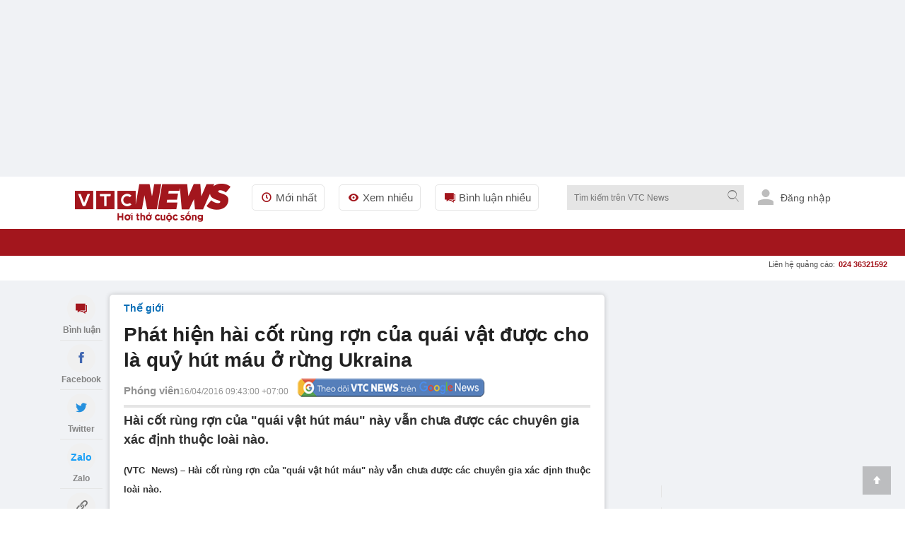

--- FILE ---
content_type: text/html; charset=utf-8
request_url: https://vtcnews.vn/phat-hien-hai-cot-rung-ron-cua-quai-vat-duoc-cho-la-quy-hut-mau-o-rung-ukraina-ar253429.html
body_size: 27437
content:
<!DOCTYPE html><html lang="vi" xmlns="http://www.w3.org/1999/xhtml" xmlns:og="http://ogp.me/ns#" xmlns:fb="http://www.facebook.com/2008/fbml"><head><meta charset="UTF-8"><meta http-equiv="X-UA-Compatible" content="IE=edge"><meta name="viewport" content="width=device-width, initial-scale=1.0, maximum-scale=5.0, user-scalable=yes"><title>Phát hiện hài cốt rùng rợn của quái vật được cho là quỷ hút máu ở rừng Ukraina </title><link rel="preconnect" href="https://cdn-i.vtcnews.vn" crossorigin><link rel="preconnect" href="https://www.googletagmanager.com"><link rel="preconnect" href="https://www.google-analytics.com"><link as="image" fetchpriority="high" href="https://cdn-i.vtcnews.vn/files/f1/2016/04/16/quai-vat-hut-mau-de-chu-ca-pi-ra-2jpg.jpg" rel="preload" /><link rel="dns-prefetch" href="//connect.facebook.net"><link rel="dns-prefetch" href="//onesignal.com"><link rel="dns-prefetch" href="//googleads.g.doubleclick.net"><link rel="dns-prefetch" href="//pagead2.googlesyndication.com"><link rel="dns-prefetch" href="//fonts.googleapis.com"><meta name="description" content="Hài cốt rùng rợn của &quot;quái vật hút máu&quot; này vẫn chưa được các chuyên gia xác định thuộc loài nào."><meta name="keywords" content="quái vật, sinh vật, hài cốt, quỷ hút máu Chupacabra, sinh vật huyền thoại, quái vật hút máu"><meta name="news_keywords" content="quái vật, sinh vật, hài cốt, quỷ hút máu Chupacabra, sinh vật huyền thoại, quái vật hút máu"><meta name="tt_article_id" content="253429" /><!-- FAVICONS --><link rel="icon" type="image/x-icon" href="https://rs.vtcnews.vn/favicon.ico"><link rel="icon" type="image/png" sizes="16x16" href="/favicon16.ico"><link rel="icon" type="image/png" sizes="32x32" href="/favicon32.ico"><link rel="apple-touch-icon" sizes="180x180" href="https://rs.vtcnews.vn/favicon180.ico"><link rel="manifest" href="https://rs.vtcnews.vn/manifest.json"><link rel="canonical" href="https://vtcnews.vn/phat-hien-hai-cot-rung-ron-cua-quai-vat-duoc-cho-la-quy-hut-mau-o-rung-ukraina-ar253429.html" /><meta content="news" itemprop="genre" name="medium" /><meta content="vi-VN" itemprop="inLanguage" /><meta content="Thế giới" itemprop="articleSection" /><meta content="Báo điện tử VTC News" itemprop="sourceOrganization" name="source" /><meta content="2016-04-16T09:43:00" itemprop="datePublished" name="pubdate" /><meta content="2016-04-16T09:43:00" itemprop="dateModified" name="lastmod" /><meta content="2016-04-16T09:43:00" itemprop="dateCreated" /><meta property="dable:item_id" content="253429"><meta property="dable:image" content="https://cdn-i.vtcnews.vn/files/f1/2016/04/16/quai-vat-hut-mau-de-chu-ca-pi-ra-2jpg.jpg"><meta property="article:section" content="Thế giới"><meta property="article:published_time" content="2016-04-16T09:43:00"><meta property="article:modified_time" content="2016-04-16T09:43:00"><meta name="p:domain_verify" content="076ca939b2730d9b7a449b28d1b10dcc" /><meta property="fb:app_id" content="979009352473398" /><meta property="og:site_name" content="Báo điện tử VTC News" /><meta property="og:url" content="https://vtcnews.vn/phat-hien-hai-cot-rung-ron-cua-quai-vat-duoc-cho-la-quy-hut-mau-o-rung-ukraina-ar253429.html" /><meta property="og:title" content="Phát hiện hài cốt rùng rợn của quái vật được cho là quỷ hút máu ở rừng Ukraina" /><meta property="og:description" content="Hài cốt rùng rợn của &quot;quái vật hút máu&quot; này vẫn chưa được các chuyên gia xác định thuộc loài nào." /><meta property="og:type" content="article" /><meta property="og:image:secure_url" content="https://cdn-i.vtcnews.vn/files/f1/2016/04/16/quai-vat-hut-mau-de-chu-ca-pi-ra-2jpg.jpg" /><meta property="og:image" content="https://cdn-i.vtcnews.vn/files/f1/2016/04/16/quai-vat-hut-mau-de-chu-ca-pi-ra-2jpg.jpg" /><meta property="og:image:width" content="1200"><meta property="og:image:height" content="900"><meta property="og:image:alt" content="VTC News - Phát hiện hài cốt rùng rợn của quái vật được cho là quỷ hút máu ở rừng Ukraina"><meta property="og:locale" content="vi_VN"><meta property="og:image:type" content="image/jpeg"><meta property="fb:pages" content="162160003904301" /><!-- LANGUAGE --><meta http-equiv="content-language" content="vi"><meta name="geo.region" content="VN"><meta name="geo.placename" content="Vietnam"><!-- GENERATOR --><meta name="generator" content="VTCNews CMS"><!-- THEME COLOR & PWA SUPPORT --><meta name="theme-color" content="#e30019"><meta name="mobile-web-app-capable" content="yes"><meta name="apple-mobile-web-app-status-bar-style" content="black-translucent"><meta name="apple-mobile-web-app-title" content="Báo điện tử VTC News"><meta name="msapplication-TileColor" content="#e30019"><meta name="msapplication-TileImage" content="/mstile-144x144.png"><meta name="copyright" content="Báo điện tử VTC News" /><meta name="author" content="Báo điện tử VTC News" /><meta name="robots" content="index, follow, max-snippet:-1, max-image-preview:large, max-video-preview:-1"><meta name="googlebot" content="index, follow"><meta name="bingbot" content="index, follow"><meta name="google-site-verification" content="0Ph6eFQZQRH2FR4_oTtjkW1hhJQYkfaPS_7_lRvY5bY"><meta name="geo.region" content="VN-HN" /><meta name="geo.position" content="21.030624;105.782431" /><meta name="ICBM" content="21.030624, 105.782431" /><meta name="revisit-after" content="1 day"><link rel="alternate" href="https://vtcnews.vn/phat-hien-hai-cot-rung-ron-cua-quai-vat-duoc-cho-la-quy-hut-mau-o-rung-ukraina-ar253429.html" hreflang="x-default" /><link rel="alternate" media="only screen and (max-width: 640px)" href="https://vtcnews.vn/phat-hien-hai-cot-rung-ron-cua-quai-vat-duoc-cho-la-quy-hut-mau-o-rung-ukraina-ar253429.html" hreflang="vi-VN" /><meta name="twitter:card" content="summary_large_image"><meta name="twitter:url" content="https://vtcnews.vn/phat-hien-hai-cot-rung-ron-cua-quai-vat-duoc-cho-la-quy-hut-mau-o-rung-ukraina-ar253429.html"><meta name="twitter:title" content="Phát hiện hài cốt rùng rợn của quái vật được cho là quỷ hút máu ở rừng Ukraina"><meta name="twitter:description" content="Hài cốt rùng rợn của &quot;quái vật hút máu&quot; này vẫn chưa được các chuyên gia xác định thuộc loài nào."><meta name="twitter:image" content="http://cdn-i.vtcnews.vn/files/f1/2016/04/16/quai-vat-hut-mau-de-chu-ca-pi-ra-2jpg.jpg" /><meta name="twitter:image:alt" content="Phát hiện hài cốt rùng rợn của quái vật được cho là quỷ hút máu ở rừng Ukraina"><meta name="twitter:site" content="@Báo điện tử VTC News"><meta name="twitter:creator" content="@Báo điện tử VTC News"><meta name="twitter:domain" content="vtcnews.vn"><script type="application/ld+json"> { "@context": "https://schema.org", "@type": "WebSite", "@id": "https://vtcnews.vn/#website", "url": "https://vtcnews.vn", "name": "VTC News", "alternateName": ["Báo Điện tử VTC News", "VTCNews", "Báo VTC"], "description": "Báo Điện tử VTC News - Tin tức Việt Nam và Quốc tế nhanh nhất, chính xác nhất", "inLanguage": "vi-VN", "publisher": { "@id": "https://vtcnews.vn/#organization" }, "potentialAction": { "@type": "SearchAction", "target": { "@type": "EntryPoint", "urlTemplate": "https://vtcnews.vn/tim-kiem.html?q={search_term_string}" }, "query-input": "required name=search_term_string" }, "copyrightYear": 2025, "copyrightHolder": { "@id": "https://vtcnews.vn/#organization" } } </script><script type="application/ld+json"> {"@context":"https://schema.org","@type":"VideoObject","name":"phat-hien-hai-cot-rung-ron-cua-quai-vat-duoc-cho-la-quy-hut-mau-o-rung-ukraina-1.mp4","description":"phat-hien-hai-cot-rung-ron-cua-quai-vat-duoc-cho-la-quy-hut-mau-o-rung-ukraina-1.mp4","publisher":{"@type":"Organization","name":"Báo điện tử VTC News","logo":{"@type":"ImageObject","url":"https://cdn-i.vtcnews.vn/Content/Images/logo_vtcnews.png","height":147,"width":600}},"thumbnailUrl":"https://cdn-i.vtcnews.vn/files/video_cover/2016/05/29/30506jpg.jpg","contentUrl":"https://cdn-v.vtcnews.vn/files/video/2016/04/16/phat-hien-hai-cot-rung-ron-cua-quai-vat-duoc-cho-la-quy-hut-mau-o-rung-ukraina-1.mp4","duration":"PT30S","uploadDate":"2016-04-16T09:43:00+07:00"} </script><script type="application/ld+json"> { "@context": "https://schema.org", "@type": "NewsArticle", "@id": "https://vtcnews.vn/phat-hien-hai-cot-rung-ron-cua-quai-vat-duoc-cho-la-quy-hut-mau-o-rung-ukraina-ar253429.html#article", "mainEntityOfPage": { "@type": "WebPage", "@id": "https://vtcnews.vn/phat-hien-hai-cot-rung-ron-cua-quai-vat-duoc-cho-la-quy-hut-mau-o-rung-ukraina-ar253429.html" }, "headline": "Phát hiện hài cốt rùng rợn của quái vật được cho là quỷ hút máu ở rừng Ukraina", "description": "Hài cốt rùng rợn của \"quái vật hút máu\" này vẫn chưa được các chuyên gia xác định thuộc loài nào.", "image": [ "https://cdn-i.vtcnews.vn/resize/1200x1200/files/f1/2016/04/16/quai-vat-hut-mau-de-chu-ca-pi-ra-2jpg.jpg", "https://cdn-i.vtcnews.vn/resize/1200x900/files/f1/2016/04/16/quai-vat-hut-mau-de-chu-ca-pi-ra-2jpg.jpg", "https://cdn-i.vtcnews.vn/resize/1200x675/files/f1/2016/04/16/quai-vat-hut-mau-de-chu-ca-pi-ra-2jpg.jpg" ], "thumbnailUrl": "https://cdn-i.vtcnews.vn/resize/400x300/files/f1/2016/04/16/quai-vat-hut-mau-de-chu-ca-pi-ra-2jpg.jpg", "datePublished": "2016-04-16T09:43:00+07:00", "dateModified": "2016-04-16T09:43:00+07:00", "author": { "@type": "Person", "name": null, "description": null, "jobTitle": null, "url": null, "@id": null, "worksFor": { "@type": "NewsMediaOrganization", "@id": "https://vtcnews.vn/#organization", "name": "Báo điện tử VTC News" } }, "publisher": { "@type": "NewsMediaOrganization", "@id": "https://vtcnews.vn/#organization", "name": "Báo điện tử VTC News", "url": "https://vtcnews.vn", "logo": { "@type": "ImageObject", "url": "https://cdn-i.vtcnews.vn/Content/Images/logo_vtcnews.png", "width": 600, "height": 60 } }, "articleSection": "Thế giới", "wordCount": 433, "isAccessibleForFree": true, "isPartOf": { "@type": "WebSite", "@id": "https://vtcnews.vn/#website", "name": "VTC News" }, "inLanguage": "vi-VN", "copyrightYear": 2026, "copyrightHolder": { "@id": "https://vtcnews.vn/#organization" }, "keywords": [ "quái vật", "sinh vật", "hài cốt", "quỷ hút máu Chupacabra", "sinh vật huyền thoại", "quái vật hút máu" ], "speakable": { "@type": "SpeakableSpecification", "cssSelector": [ ".title-detail", ".description", ".edittor-content p:first-of-type" ] } } </script><script type="application/ld+json"> {"@context":"https://schema.org","@type":"BreadcrumbList","itemListElement":[{"@type":"ListItem","item":{"@type":"Thing","@id":"https://vtcnews.vn","name":"Trang chủ"},"position":1},{"@type":"ListItem","item":{"@type":"Thing","@id":"https://vtcnews.vn/the-gioi-30.html","name":"Thế giới"},"position":2}]} </script><input type="hidden" class="tt_category_id" content="30" value="30" /><script type="application/ld+json"> {"@context":"https://schema.org","@type":"NewsMediaOrganization","@id":"https://vtcnews.vn/#organization","name":"Báo điện tử VTC News","alternateName":["VTC News","VTCNews","Báo VTC"],"url":"https://vtcnews.vn","logo":{"@type":"ImageObject","@id":"https://vtcnews.vn/#logo","url":"https://cdn-i.vtcnews.vn/Content/Images/logo_vtcnews.png","contentUrl":"https://cdn-i.vtcnews.vn/Content/Images/logo_vtcnews.png","width":600,"height":60,"caption":"Logo Báo Điện tử VTC News"},"image":{"@type":"ImageObject","url":"https://cdn-i.vtcnews.vn/Content/Images/vtcnews-og-image.jpg","width":1200,"height":630},"description":"VTC News là cơ quan báo chí trực thuộc Đài Tiếng nói Việt Nam (VOV), cung cấp tin tức thời sự, chính trị, kinh tế, văn hóa, giải trí, thể thao nhanh và chính xác nhất.","foundingDate":"2008-01-01","foundingLocation":{"@type":"Place","name":"Hà Nội, Việt Nam"},"address":[{"@type":"PostalAddress","streetAddress":"Tầng 9, Trung tâm Phát thanh Quốc gia, số 58 Quán Sứ, Cửa Nam, Hà Nội.","addressLocality":"Hà Nội","addressRegion":"Hà Nội","postalCode":"100000","addressCountry":"VN"},{"@type":"PostalAddress","streetAddress":"Lầu 10, tòa nhà VOV, số 7 Nguyễn Thị Minh Khai, TP.HCM.","addressLocality":"Hồ Chí Minh","addressRegion":"Hồ Chí Minh","postalCode":"70000","addressCountry":"VN"}],"contactPoint":[{"@type":"ContactPoint","telephone":"+84-855-911-911","contactType":"customer service","email":"banbientap@vtcnews.vn","availableLanguage":["Vietnamese","English"]},{"@type":"ContactPoint","telephone":"+84-24-3944-9898","contactType":"advertising","email":"quangcao@vtcnews.vn"}],"sameAs":["https://www.facebook.com/vtcnewsvn","https://vi.wikipedia.org/wiki/VTC_News","https://www.youtube.com/user/BAODIENTUVTCNEWS","https://twitter.com/baovtcnews"],"parentOrganization":{"@type":"Organization","@id":"https://vov.vn/#organization","name":"Đài Tiếng nói Việt Nam (VOV)","url":"https://vov.vn","sameAs":["https://vi.wikipedia.org/wiki/Đài_Tiếng_nói_Việt_Nam","https://www.facebook.com/baodientuvov.vn"]},"areaServed":{"@type":"Country","name":"Vietnam"},"knowsLanguage":["vi","en"],"slogan":"Tin tức nhanh nhất, chính xác nhất","award":["Top 10 cơ quan báo chí có mức độ trưởng thành chuyển đổi số báo chí ở mức xuất sắc khối Báo Trung ương","Top 10 cơ quan báo chí có mức độ trưởng thành chuyển đổi số báo chí ở mức xuất sắc trong cả nước","BK của TGĐ cho tập thể Báo và cá nhân nhân dịp 15 năm ngày thành lập đơn vị (07/7/2008-7/7/202) tại QĐ số 1705/QĐ-TNVN ngày 28/06/2023 ","BK của TGĐ vì đã có thành tích xuất sắc 6 tháng đầu năm 2023 tại QĐ số 1714/QĐ-TNVN ngày 28/06/2023 ","Đạt danh hiệu Tập thể lao động Tiên tiến năm 2022 do Đài TNVN khen thưởng tại QĐ số 373/QĐ-TNVN ngày 24/2/2023","BK của TGĐ Đài TNVN vì đã có thành tích trong công tác phòng chống dịch Covid-19tại QĐ số 582/QĐ-TNVN ngày 20/4/2022","BK của TGĐ Đài TNVN vì đã có thành tích trong công tác tổ chức thành công cuộc thi Tái chế rác thải nhựa năm 2021 tại QĐ số 582/QĐ-TNVN ngày 24/3/2022","Danh hiệu Tập thể Lao động tiên tiến: Đã có thành tích trong phong trào thi đua năm 2021 (Quyết định số 115/QĐ-THKTS ngày 17/3/2022)"," BK của TGĐ Đài TNVN vì đã có thành tích trong công tác tuyên truyền phục vụ Đại hội XIII của Đảng tại QĐ 1574/QĐ-TNVN ngày 20/5/2021","Đài VTC nhận BK của TGĐ Đài TNVN vì đã có thành tích trong công tác phối hợp tổ chức thành công chương trình nghệ thuật thiện nguyện :Thương về miền Trung\" QĐ 134/QĐ-TNVN ngày 25/01/2021"],"masthead":"https://vtcnews.vn/gioi-thieu/","ethicsPolicy":"https://vtcnews.vn/dao-duc-bao-chi-o-bao-dien-tu-vtc-news-ar993222.html","correctionsPolicy":"https://vtcnews.vn/quy-trinh-cai-chinh-thong-tin-tren-bao-dien-tu-vtc-news-ar993211.html","verificationFactCheckingPolicy":"https://vtcnews.vn/quy-trinh-bien-tap-va-xuat-ban-tren-bao-dien-tu-vtc-news-ar993220.html","actionableFeedbackPolicy":"https://vtcnews.vn/quy-trinh-cai-chinh-thong-tin-tren-bao-dien-tu-vtc-news-ar993211.html"} </script><meta property="article:publisher" content="https://www.facebook.com/vtcnewsvn/"><meta name="facebook-domain-verification" content="gx0tvruizkimgvyn6pz6sma1k307ub" /><script async src="https://www.googletagmanager.com/gtag/js?id=G-76PYPSDR88"></script><script> window.dataLayer = window.dataLayer || []; function gtag() { dataLayer.push(arguments); } gtag('js', new Date()); gtag('config', 'G-76PYPSDR88'); </script><script defer> window.addEventListener('load', function () { setTimeout(function () { window.OneSignalDeferred = window.OneSignalDeferred || []; OneSignalDeferred.push(function (OneSignal) { OneSignal.init({ appId: "2cec0bcf-f75f-498b-ba50-3bc4e76b0145", }); }); var script = document.createElement('script'); script.src = 'https://cdn.onesignal.com/sdks/web/v16/OneSignalSDK.page.js'; script.async = true; document.body.appendChild(script); }, 3000); }); </script><style>img,video,picture,iframe{max-width:100%;aspect-ratio:attr(width)/attr(height)}@font-face{font-display:swap}html{-webkit-text-size-adjust:100%;-ms-text-size-adjust:100%;-ms-overflow-style:scrollbar;scroll-behavior:smooth}*{margin:0;padding:0;-moz-box-sizing:border-box;-webkit-box-sizing:border-box;box-sizing:border-box}body{color:#212121;font-size:14px;font-family:Arial,"Helvetica Neue",Helvetica,sans-serif;line-height:1.42}#sprite-plyr[hidden]:not(#_){display:none!important}.avatar-login{width:30px;margin:0 10px}.gotop{width:40px;text-align:center;height:40px;line-height:40px;position:fixed;bottom:20px;right:20px;z-index:6;background-color:rgba(33,33,33,.25)}a{color:#212121;outline:none;display:inline-block;text-decoration:none;-webkit-transition-duration:150ms;-moz-transition-duration:150ms;-o-transition-duration:150ms;transition-duration:150ms}[class^="icon-"],[class*=" icon-"]{font-family:'fontello';font-style:normal;font-weight:normal;line-height:1em}.white{color:#fff}.font16{font-size:16px}#wrapper{background:#fff}.opacity-scrollpage{background:transparent\9;background:rgba(0,0,0,.7);zoom:1;height:100%;width:100%;position:fixed;left:0;top:0;cursor:pointer}.transition-ef{-webkit-transition-duration:350ms;-moz-transition-duration:350ms;-o-transition-duration:350ms;transition-duration:350ms}.z-8{z-index:8}.hide{display:none!important}.menu-pc{display:block}.ads-top{transition:all .6s ease-in-out;height:250px!important;flex-direction:column;overflow:hidden}.tc{text-align:center}.lh0{line-height:0}ins[data-platform="1"]{display:block}figure,section,aside,article,header,footer{display:block}.bg-white{background-color:#fff}.z-6{z-index:6}.w-maxcontent{width:max-content}.fl{float:left}h1,h2,h3,h4,h5,h6{font-weight:bold;font-size:16px}.logo-img{padding:10px 0}.relative{position:relative}img{border:none;display:inline-block;vertical-align:middle;max-width:100%;height:auto}.ex-menu-top{line-height:60px;margin-left:30px}.font15{font-size:15px}.ex-menu-top li{float:left;margin-right:20px}ul li,li ol{list-style-type:none}.ex-menu-top li a{line-height:35px;color:#515151;padding:0 10px;border:solid 1px #e5e5e5;border-radius:5px}.red{color:#a3161d}.mr2{margin-right:2px}.font12{font-size:12px}.bor-right-e5{border-right:1px solid #e5e5e5}.pr10{padding-right:10px}.mr10{margin-right:10px}.gray-51{color:#515151}.orange{color:#f2ac08}.noel-theme .navigation{background:url(/Content/pc/images/bg-menu-noel.png) repeat #a3161d}.noel-theme .logo-img img{display:none!important}.noel-theme .logo-img{display:block;width:220px;height:72px;background:url(/Content/pc/theme/images/logo-noel.png?v=1209) no-repeat center;background-size:contain}.w250{width:250px}.clearfix:after{visibility:hidden;display:block;font-size:0;content:" ";clear:both;height:0}.sponsored-banner{overflow:hidden}.logo .relative.logo-img img{width:220px;height:54px}.top-wrap{width:100%;height:40px;font-family:SFD-Bold;font-weight:bold;font-size:13px;color:#333;position:relative}.breadcrumb li a:hover{color:#a3161d}.top-wrap span{position:absolute;left:15px;transform:translateY(-50%);top:50%;font-weight:700!important;color:#666;font-style:normal;font-family:Arial,"Helvetica Neue",Helvetica,sans-serif;font-size:12px}.note-bg-red{width:2px;height:16px;background-color:#bdbdbd;float:left;position:absolute;top:50%;transform:translateY(-50%);margin-left:5px}.cout-cmt{text-indent:0}.pl10{padding-left:10px}.h35{height:35px}.cursor{cursor:pointer;user-select:none}.abs24{position:absolute;top:-10px;right:-15px}.h270{height:270px}.nobor{border:none!important}.w600{width:600px}.max-w600{max-width:600px}.pd15{padding:15px}.pd20{padding:20px}.font20{font-size:20px}input[type=submit],input[type=button],button{border:medium none;cursor:pointer;white-space:nowrap}.gray-71{color:#717171}.lh-60{line-height:60px}.ml20{margin-left:20px!important}.z-100{z-index:100}.h38{min-height:38.4px}.popup-border{position:fixed;top:0;left:0;right:0;bottom:0;z-index:1000}.popup-overlay{top:0;left:0;right:0;bottom:0;position:absolute;background:#000;opacity:.5}.popup-middle{position:absolute;z-index:999;background:#fff;border:0;transform:translate(-50%,-50%);top:50%;left:50%}.sticky-scroll{position:sticky!important;position:-webkit-sticky!important;top:70px}.trigger-menu-wrapper{top:0;left:0;right:0;justify-content:center;z-index:10}.w-full{width:100%!important}.number-cmt{position:absolute;top:0;right:10px;padding:0 2px;min-width:15px;line-height:15px;color:#fff;font-weight:bold}.transition-ef{-webkit-transition-duration:350ms;-moz-transition-duration:350ms;-o-transition-duration:350ms;transition-duration:350ms}.h38.sticky-scroll{position:relative;z-index:100}h2 a:hover,h3 a:hover,h4 a:hover,h5 a:hover{color:#a3161d}a:hover{outline:0;text-decoration:none}.h38.sticky-scroll.fixed{position:fixed!important;top:0;left:0;right:0;width:100%;z-index:99;background:#fff;box-shadow:0 2px 6px rgba(0,0,0,.1)}.shadow-box{-moz-box-shadow:0 0 6px rgba(68,68,68,.3);-webkit-box-shadow:0 0 6px rgba(68,68,68,.3);box-shadow:0 0 6px rgba(68,68,68,.3);zoom:1}.ad-slot-top{min-height:100px;min-width:320px;display:block;background-color:#f5f5f5}.pt20{padding-top:20px}.menu-ex-pc{max-height:515px;overflow-y:scroll}.row{display:-ms-flexbox;display:flex;-ms-flex-wrap:wrap;flex-wrap:wrap}.pl25{padding-left:25px}.mb20{margin-bottom:20px!important}.w-20-100{width:20%}.bold{font-weight:700}.mt10{margin-top:10px!important}.mb5{margin-bottom:5px}.font13{font-size:13px}.blue-vne{color:#076fba}.cursor{cursor:pointer;user-select:none}.underline{text-decoration:underline!important}.cate-mt-link:before{content:"";position:absolute;left:-12px;font-size:12px;top:2px;font-family:"fontello";color:#a3161d}.bg-black{background-color:#212529}h40{height:40px}.opacity-07{opacity:.7;zoom:1}.h1k{height:1000px}.lh-38{line-height:38px}.uppercase{text-transform:uppercase}.semibold{font-weight:600}.pl9{padding-left:9px}.pr9{padding-right:9px}.font18{font-size:18px}.font11{font-size:11px}.ms-navigation li a.active,.ms-navigation li a:hover{background-color:#8c030a}a:hover{outline:0;text-decoration:none}.main{margin:0 auto;z-index:5;width:100%;max-width:1110px}.callto-ads{right:15px}.callto-ads{margin-top:-5px}.abs01{position:absolute;right:25px;top:10px}label{display:block}.ml2{margin-left:2px}.menu-mobile,.sticky-breadcrumb,.baner-mb{display:none}ins[data-platform="2"]{display:none}.quick-menu{position:fixed;bottom:0!important;width:100%}.h45{height:45px}.w20-100{width:20%}.quick-menu ul li a.active{color:#fff;background:#a3161d}.mt2{margin-top:2px}.ellipsis{white-space:nowrap;overflow:hidden;text-overflow:ellipsis}.number-abs{width:19px;height:19px;font-size:11px;position:absolute;right:11px;top:2px;background-color:#eb2929;border-radius:50px;line-height:20px;color:#fff;text-align:center}.z-12{z-index:12}.popup-ctmt{position:fixed;width:100%;bottom:50px;left:0}.bor-top-e5{border-top:1px solid #e5e5e5}.h-auto{height:auto!important}.w50-100{width:50%}.opensans-semibold{font-weight:600}.pr5{padding-right:5px}.pl5{padding-left:5px}.lh-40{line-height:40px}.lh-45{line-height:45px}.abs20{position:absolute;right:0;top:38px}.mg-auto{margin:0 auto}.w1110{width:1110px}.z-11{z-index:11}.bg-red{background-color:#a3161d}.tl{text-align:left!important}.pd10{padding:10px}.h40{height:40px}.w40{width:40px}.font22{font-size:22px}.pd5{padding:5px}.tr{text-align:right}.w220{width:220px}.fr{float:right}#searchForm_menu .bt-search{height:30px;width:30px}.font12.mt2.gray-71.copy{margin-top:-5px}input[type=text],input[type=password],select,textarea,input[type=file]{color:#515151;font-family:Arial,"Helvetica Neue",Helvetica,sans-serif;border:1px solid #e5e5e5}input[type=submit],input[type=button],button{border:medium none;cursor:pointer;white-space:nowrap}.w90-100{width:90%}.nobor{border:none!important}.ics-cancel{right:10px;display:inline-block;top:5px;background:#fff;height:20px;position:relative;width:2px;transform:rotate(45deg);-ms-transform:rotate(45deg);-moz-transform:rotate(45deg);-webkit-transform:rotate(45deg);-o-transform:rotate(45deg)}.ics-cancel:after{background:#fff;content:"";height:2px;left:-9px;position:absolute;top:9px;width:20px}.pb5{padding-bottom:5px}.pt5{padding-top:5px}.div-scroll ul{display:table-cell;vertical-align:middle}.pr30{padding-right:30px}.div-scroll ul li{display:table-cell}.show_menu .expand-menu{transform:translate(0)}.btn-menu .ics-cancel{left:10px}.font22{font-size:22px}.bor-4bot-e5{border-bottom:4px solid #e5e5e5}.borbot-d9-doted{border-bottom:1px dotted #d9d9d9}.w33-100{width:33.3%}.pb10{padding-bottom:10px}.pt10{padding-top:10px}.radius-circle{border-radius:50px;-webkit-border-radius:50px}.bg-gray-e5{background-color:#e5e5e5}.z-9{z-index:9}.fadeInUp{-webkit-animation:fadeInUp .3s;-moz-animation:fadeInUp .3s;-o-animation:fadeInUp .3s;animation:fadeInUp .3s}.fadeInUp{-webkit-animation-name:fadeInUp;animation-name:fadeInUp}.grid{display:grid;align-content:space-evenly}.menu-ex-bot{grid-template-columns:1fr 1fr 1fr 1fr}.borbot-e0-doted{border-bottom:1px dotted #e0e0e0}.break-word{word-wrap:break-word}.break-word{word-break:break-word}.menu-ex-bot{grid-template-columns:1fr 1fr 1fr 1fr}.inline{display:inline-block!important}.bg-gray-f9{background-color:#f9f9f9}.avatar-login{height:25px;margin-bottom:0;margin-right:6px;fill:#bdbdbd;border-radius:50%}.pb30{padding-bottom:30px}.pt30{padding-top:30px}.mb15{margin-bottom:15px}.mt20{margin-top:20px!important}.bg-gray-e9{background-color:#e9e9e9}.blue{color:#1b3664}address{display:block;font-style:normal;padding:10px}.gray-31{color:#313131}.gray-21{color:#212121}.gray-be{color:#bebebe}.last{margin:0!important;border:none!important;background:none!important;padding:0!important}.sign-out-txt{position:absolute;right:-50px;background:#fff;width:100vw;padding:30px 10px 10px 10px;min-width:320px;max-width:590px}.btn-close-sign-out{font-size:20px;color:rgba(68 68 68/50%);font-weight:bold;position:absolute;right:12px;top:10px}.sign-out-txt .tc img{margin-top:-30px}#scrollUpBtn{display:none!important}.b240 [data-icon="8"]:before,.b240 [data-icon="9"]:before{left:230px}.b240 [data-icon="8"]:before,.b240 [data-icon="9"]:before{left:230px}.title-1 [data-icon="9"]:before{content:"";display:inline-block;width:.9em;height:.9em;background-image:url(https://rs.vtcnews.vn/Content/images/icon_anh.png);background-size:contain;background-repeat:no-repeat;background-position:center;top:5px;left:253px!important}.last-child-article.pb10 article .title-1.fontset15 [data-icon="9"]:before{left:4px!important}.last-bor-bot.last-pb.last-mb article .title-1.mt10 [data-icon="9"]:before{left:4px!important}.last-child-article.pt10 article .title-1.mb10.news-pc [data-icon="9"]:before{left:4px!important}.pb10 .grid.grid-2.gap-10 article .title-1 [data-icon="9"]:before{left:4px!important}.title-1 a:before{font-family:'fontello';font-style:normal;font-weight:normal;position:absolute;right:calc(100% - 15px);top:1px;font-size:12px;color:#a3161d}.title-1 [data-icon="8"],.title-1 [data-icon="9"],.title-1 [data-icon="2"]{text-indent:20px;position:relative}@media(max-width:970px){h1,h2,h3,h4,h5,h6{font-weight:bold;font-size:18px!important}.title-1 [data-icon="9"]:before{top:6px;left:1%!important}.w40.h40.lh0.sign-out-btn{width:30px;height:30px}.w40.h40.lh0.sign-out-btn img{margin-top:5px!important}.gotop{display:none!important}.expand-menu{position:fixed;width:100%;height:100%;top:0;overflow-y:scroll;padding-bottom:40px;will-change:transform;-moz-transition:.4s;-o-transition:.4s;-webkit-transition:.4s;transition:.4s;-webkit-transform:translate(-100%);-ms-transform:translate(-100%);-o-transform:translate(-100%);transform:translate(-100%)}.menu-pc{display:none!important}ins[data-platform="1"]{display:none!important}.topbar{padding:10px}footer p{font-size:16px}.main.clearfixgrid.layout-37 .tc label img{width:150px!important}.taglink{display:none}footer .font13{font-size:16px}footer .font14{font-size:16px}.ndfooter img{width:150px!important}.social-footer li{margin:0 5px}.social-footer li a{width:35px;height:35px;line-height:35px;font-size:16px}.loaded{border-radius:5px!important}.navfooter,.baner-pc{display:none}.navfooter ul li{display:block;padding:5px 0}.ndfooter{padding:15px 10px;margin-bottom:40px}.mt20{margin-top:10px!important}footer .font13{font-size:16px}.link-footer{padding:10px 15px}.menu-ex-bot{grid-template-columns:1fr 1fr;gap:10px}.bor-4bot-e5{border-bottom:#fff}.next-menu.icon-right-mb{display:none}.icon-right-mb{cursor:pointer;width:49px;height:24px;background:url(/Content/mobile/images/next-prev-mask.svg) no-repeat 0 0;position:absolute;top:8px;right:0}.nav_user{position:-webkit-sticky;position:sticky;top:0;z-index:9}.section_nav{height:40px;background:#fff;transition-duration:250ms;transition-property:all;transition-timing-function:cubic-bezier(.7,1,.7,1)}.bor-bot-e5{border-bottom:1px solid #e5e5e5}.div-scroll{width:100%;overflow-x:scroll;overflow-y:hidden;-webkit-overflow-scrolling:touch;white-space:nowrap;-webkit-backface-visibility:hidden;backface-visibility:hidden}.div-scroll.ul-set-menu{display:flex}.ul-menu-2 li a{border:1px #e5e5e5 dashed;background-color:#f3f3f37a;padding:2px 8px 2px 2px;border-radius:2px}.ul-menu-2 li{display:inline-block;margin-right:5px}.ul-menu-2{display:flex;flex-wrap:nowrap;padding:5px 10px;margin:0}.popup-middle{width:90%}.abs24{color:#fff}.social_log.google_log{width:100%!important}.shadow-box.bg-white.h40{overflow-x:scroll;white-space:nowrap;width:100%;scrollbar-width:thin}.btn-search .icon-search{position:absolute;right:0;top:11px}h40{height:40px!important}.bt-search{width:40px;height:40px;background:#ececec}.expand-search{position:absolute;width:100%;height:auto;top:40px;left:0}.logo-img{height:45px;width:150px;background:url(https://rs.vtcnews.vn/Content/mobile/images/logo.png?v=2022);background-repeat:no-repeat;background-size:contain;background-origin:content-box;padding:5px 0 10px 0!important}.logo{position:absolute;text-align:center;top:0;left:0;width:100%;z-index:5;bottom:0}.noel-theme .logo-img{display:block;width:150px;height:40px;background:url(/Content/mobile/images/logo-noel-mobile.png?v=1209) no-repeat center;background-size:contain}.btn-menu .icon-menu{position:absolute;left:0;top:10px}.navigator{padding:0 10px 0 10px}.main{margin:0 auto;position:relative;z-index:5;width:100%}.menu-mobile,.sticky-breadcrumb,.baner-mb{display:block}ins[data-platform="2"]{display:block!important}.pt20{padding-top:10px}}@media(max-width:590px){.title-1 [data-icon="9"]:before{top:6px;left:2%!important}}@media(min-width:1110px){.hide-1110{display:initial!important}.menu-tab-pc .zone-append li:nth-child(-n+12){display:inherit!important}}@media(min-width:0){.hide-mobile,.hide-600,.hide-1110,.hide-1300,.hide-992,.hide-768{display:none}.menu-tab-pc .zone-append li{display:none}}@media(min-width:992px){.menu-tab-pc .zone-append li:nth-child(-n+10){display:inherit}}@media(min-width:768px){.menu-tab-pc .zone-append li:nth-child(-n+8){display:inherit}.menu-ex-bot{grid-template-columns:1fr 1fr 1fr 1fr}}@media(min-width:600px){.menu-tab-pc .zone-append li:nth-child(-n+5){display:inherit}.hide-mobile{display:unset}}@media(min-width:360px){.menu-tab-pc .zone-append li:nth-child(-n+3){display:inherit}}@media(min-width:1300px){.menu-tab-pc .zone-append li{display:inherit}}@media(min-width:992px) and (max-width:1360px){.addon-link{display:none!important}}</style><script>function getViewportWidth(){return Math.max(document.documentElement.clientWidth||0,window.innerWidth||0)}function detectDevice(){const n=getViewportWidth();return n<=970?"mobile":"pc"}function setCookie(n,t,i){var r=new Date,u;r.setTime(r.getTime()+i*1e3);u="expires="+r.toUTCString();document.cookie=n+"="+t+"; "+u+";path=/;"}function getCookie(n){for(var t,r=n+"=",u=document.cookie.split(";"),i=0;i<u.length;i++){for(t=u[i];t.charAt(0)==" ";)t=t.substring(1);if(t.indexOf(r)==0)return t.substring(r.length,t.length)}return""}function AjaxPost(n,t,i){var r=new XMLHttpRequest;r.open("POST",n,!0);r.setRequestHeader("Content-Type","application/x-www-form-urlencoded");r.onreadystatechange=function(){if(r.readyState==4&&r.status==200){if(typeof i!="function")return!1;if(this.responseText!=null){let n=JSON.parse(this.responseText);i(n)}else i()}};r.send(t)}function AjaxGet(n,t){var i=new XMLHttpRequest;i.open("GET",n,!0);i.setRequestHeader("Content-Type","application/x-www-form-urlencoded");i.onreadystatechange=function(){if(i.readyState==4&&i.status==200){if(typeof t!="function")return!1;t(this.responseText)}};i.send()}function qs(n){return document.querySelector(n)}function qa(n){return document.querySelectorAll(n)}function isInViewport(n){const t=n.getBoundingClientRect();let i=t.height;return t.top+i>=0&&t.left>=0&&t.bottom-i<=(window.innerHeight||document.documentElement.clientHeight)&&t.right<=(window.innerWidth||document.documentElement.clientWidth)}function isDescendant(n,t){for(var i=t.parentNode;i!=null;){if(i==n)return!0;i=i.parentNode}return!1}function formatdatetime(n){var t=new Date(n),i=t.getHours(),r=t.getMinutes(),u=t.getDate(),f=t.getMonth()+1,e=t.getFullYear();return(i<=9?"0"+i:i)+":"+(r<=9?"0"+r:r)+" "+(u<=9?"0"+u:u)+"/"+(f<=9?"0"+f:f)+"/"+e}function imgParam(){return"[data-uri]"}common={dateToStringCountHour:function(n){var o=new Date,s=new Date(n),i,r,u,f,e;const t=Math.abs(o-s);return(i=Math.floor(t/315576e5),i>0)?i+" năm trước":(r=Math.floor(t/26298e5),r>0)?r+" tháng trước":(u=Math.floor(t/864e5),u>0)?u+" ngày trước":(f=Math.floor(t/36e5),f>0)?f+" giờ trước":(e=Math.floor(t/6e4),e>0?e+" phút trước":"vừa xong")},deleteCookie:function(n){document.cookie=n+"=; expires=Thu, 01 Jan 1970 00:00:00 UTC; path=/;"},getIdClient:function(){let n=-1,t=getCookie("ui");if(t!=""&&t!=null){let i=JSON.parse(t);n=i.Id}else{let t=getCookie("g_ui");if(t!=""&&t!=null){let i=JSON.parse(t);n=i.Id}}return n},getUserNameClient:function(){let n="",t=getCookie("ui");if(t!=""&&t!=null){let i=JSON.parse(t);n=i.Name}else{let t=getCookie("g_ui");if(t!=""&&t!=null){let i=JSON.parse(t);n=i.Name}}return n},changeUserCookie:function(n){let t=getCookie("ui");if(t==""||t==null){let t=getCookie("g_ui");if(t!=""&&t!=null){let i=JSON.parse(t),r=i.Id,u={Name:n,Id:r},f=JSON.stringify(u);setCookie("g_ui",f,31536e3)}}}};String.prototype.replaceAll=function(n,t){var i=this;return i.split(n).join(t)}</script><link href="https://rs.vtcnews.vn/pc/font?v=1291" rel="preload" as="style" onload="this.onload=null;this.rel='stylesheet'" /><link href="https://rs.vtcnews.vn/mobile/font?v=1291" rel="preload" as="style" onload="this.onload=null;this.rel='stylesheet'" /><!--<link rel="stylesheet" href="https://cdn.jsdelivr.net/npm/bootstrap-icons@1.11.1/font/bootstrap-icons.css">--><!-- Fonts --><!--<link href="https://fonts.googleapis.com/css2?family=Merriweather:wght@400;700;900&family=Inter:wght@400;500;600;700&display=swap" rel="stylesheet">--></head><body data-page="detail" data-ads="30" class="load-news-detail isads google-anno-skip " data-cache="1291" data-cachemenu="vs105616260119" data-contenttype="0" data-api="https://sv.vtcnews.vn" data-live="https://live.vtcnews.vn" data-delivery="https://delivery.vtcnews.vn" data-userid="-1" data-clientuser="cc11e0b0-3466-4095-bf4a-bbc26ca8e317" data-tracking="https://track.vtcnews.vn" data-rootdomain="vtcnews.vn" data-image="https://cdn-i.vtcnews.vn" data-pushnews-duration="" data-baseurl="/" data-video="https://cdn-v.vtcnews.vn"><input type="hidden" class="gg-config hdie" data-client="301412843265-t6s4de06jugglgg48rr9ma6qag47fidn.apps.googleusercontent.com" data-login_uri="https://login.vtcnews.vn/Google/GooogleResponse" /><a href="javascript:;" class="gotop" title="Lên trên"><i class="icon-up-1 font16 white"></i></a><input type="hidden" class="id-category" data-id="30" /><div id="wrapper" style="background: #f0f2f5;"><div class="opacity-scrollpage z-8 transition-ef hide"></div><!-- PC Menu --><div class="menu-pc"><div class="sys-ads ads-top ads-item lh0 tc"><ins data-ad="vtc" data-platform="1" data-zone="master_head" data-width="900" data-height="260"></ins><script>(adsvtc = window.adsvtc || []).push();</script></div><header id="header" class="topbar bg-white"><div class="w-maxcontent mg-auto z-6 clearfix"><a class="logo fl lh0 mg0 relative logo-img" href="/" title="Báo điện tử VTC News - Đọc báo tin tức trong ngày hôm nay"><img data-src="https://rs.vtcnews.vn/Content/pc/theme/images/logo.png?v=1291" src="[data-uri]" alt="Báo điện tử VTC News - Đọc báo tin tức trong ngày hôm nay" /></a><ul class="ex-menu-top fl clearfix font15"><li><a href="/tin-moi-hom-nay.html" title="Mới nhất"><i class="icon-clock-3 mr2 red"></i><span>Mới nhất</span></a></li><li><a href="/xem-nhieu.html" title="Xem nhiều"><i class="icon-eye-5 mr2 red"></i><span>Xem nhiều</span></a></li><li><a href="/binh-luan-nhieu.html" title="Bình luận nhiều"><i class="icon-comment-alt-1 mr2 red"></i><span>Bình luận nhiều</span></a></li></ul><ul class="addon-link font12 fl clearfix hide-1110" style="line-height:60px;"><li class="fl mr10 pr10 semibold bor-right-e5"><a href="javascript:;" class="gray-51" title="Hotline tòa soạn báo điện tử VTC News"><i class="icon-phone mr2 red"></i>Hotline: 0855.911.911 </a></li><li class="fl mr10 pr10 bor-right-e5"><a href="/main-rss.html" class="gray-51" title="Rss VTC News"><i class="icon-rss-alt-1 mr2 orange"></i>RSS </a></li><li class="fl mr10 pr10 picker-time bor-right-e5 last w250 hide-1300"><span class="gray-51"></span></li></ul><div class="search-top w250 fl lh-35 bg-gray-e5 clearfix hide-1110" style="margin-top: 12px; margin-left:20px;"><form id="searchForm_menu" action="/tim-kiem?q=" method="post" class="frm-search"><input class="input-search font12 nobor w220 h35 fl pl10 bg-gray-e5" type="text" name="q" placeholder="Tìm kiếm trên VTC News"><button type="submit" style="background:none;" class="bt-search cursor" title="Tìm kiếm từ khóa"><i class="icon-search gray-71 font16"></i></button></form><script> document.getElementById('searchForm_menu').addEventListener('submit', function (event) { var searchValue = document.getElementsByClassName("input-search")[0].value.trim(); var action = this.getAttribute('action'); if (searchValue !== '') { this.action = action + encodeURIComponent(searchValue); } else { event.preventDefault(); } }); </script></div><div class="fr relative login-div hide-1110"></div></div></header><div class="h38 sticky-scroll z-100 " style="top:0px;"><div class="bg-red relative z-6 w-full navigation list-category trigger-menu-wrapper fix-x h38"><div class="zone-menu" data-zone="menu_ex_pc"></div><div class="zone-menu h38 menu-tab-pc" data-zone="menu_tab_pc"></div></div></div><nav class="sub-navigation relative bg-white" style="height:35px"><ul class="main ms-sub-navigation uppercase lh-35 font11 semibold clearfix ul-set-menu"></ul><span class="callto-ads abs01 gray-51 font11 hide-mobile"> Liên hệ quảng cáo: <span class="bold ml2 red">024 36321592</span></span></nav><div id="newscroller_container"></div><div class="box-news-suggession hide"></div></div><!-- Mobile Menu --><div class="menu-mobile"><div class="sys-ads lh0 tc top-ad ad-slot-top" style="height:calc(100vw/3.2);overflow:hidden;"><ins data-ad="vtc" data-platform="2" data-zone="top_mobile_320x50" data-width="0" data-height="0" ></ins><script>(adsvtc = window.adsvtc || []).push();</script></div><nav class="quick-menu shadow-box bg-white h45 show-mobile" style="z-index:999;"><ul class="gray-51 clearfix"><li class="w20-100 tc fl relative"><a class="pd5 w-full gray-51 " href="/" title="vtcnews.vn"><i class="icon-home font16"></i><p class="font12 mt2 ellipsis">Trang chủ</p></a></li><li class="w20-100 tc fl relative"><a class="pd5 w-full gray-51 contact-box" title="Liên hệ"><i class="icon-phone font16"></i><p class="font12 mt2 ellipsis">Liên hệ</p></a></li><li class="w20-100 tc fl relative"><a class="pd5 w-full gray-51 btn-form-size" title="Cỡ chữ"><i class="icon-fontsize font18"></i><p class="font12 mt2 ellipsis">Cỡ chữ</p></a></li><li class="w20-100 tc fl relative"><span class="number-abs-cmt heart"></span><span class="number-cmt cmt-details-2 heart hide"></span><a class="pd5 w-full gray-51 btn-form-comment" title="Bình luận"><i class="icon-chat font16"></i><p class="font12 mt2 ellipsis">Bình luận</p></a></li><li class="w20-100 tc fl relative"><a class="pd5 w-full gray-51 btn-sharefb btn-sharefb-quick" href="javascript:;" title="Chia sẻ"><i class="icon-share font16"></i><p class="font12 mt2 ellipsis">Chia sẻ</p></a></li></ul></nav><div class="ms-menu abs20 shadow-box transition-ef w-full clearfix hide box-other-menu"><div class="bg-white pt20 w-full"><div class="w1110 mg-auto all-catelink zone-menu row" data-zone="menu_ex_pc" data-type="1"></div></div><div class="cursor opacity-07 w-full h1k bg-black overlay-menu"></div></div><div class="w-maxcontent mg-auto z-6 clearfix" data-zone="1"></div><header id="header" class="main clearfix h40 off-autoads navigation bg-red h40 relative z-11 "><ul class="navigator lh0 clearfix"><li class="fl relative tl z-6"><a class="btn-menu h40 w40 lh-40 ac-menu" href="javascript:;"><i class="icon-menu ac-ic-menu font22 white"></i></a></li><li class="fl relative tl z-6"><a href="/" title="vtcnews.vn" class="pd5 logo-img"></a></li><li class="fr relative tr z-6"><a class="btn-search h40 w40 lh-40"><i class="font18 white icon-search"></i></a></li><li class="fr relative z-6 tc li-login"><a class="h40 w40 lh-40 login-click" title="Đăng nhập"><svg id="User" viewBox="0 0 32 32" style="height: 22px; margin-bottom: -5px; fill: #fff;"><path d="M16 16c4.418 0 8-3.582 8-8s-3.582-8-8-8c-4.418 0-8 3.582-8 8s3.582 8 8 8z"></path><path d="M32 26.4c0.003-0.766-0.214-1.516-0.627-2.161s-1.002-1.157-1.699-1.475c-4.312-1.876-8.972-2.818-13.674-2.764-4.702-0.054-9.362 0.888-13.674 2.764-0.696 0.318-1.286 0.83-1.699 1.475s-0.63 1.395-0.627 2.161v5.6h32v-5.6z"></path></svg></a></li></ul><div class="expand-search bg-white tc hide"><form action="/tim-kiem?q=" method="post" id="searchbox" class="frm-search" target="_blank noreferrer"><input type="hidden" name="cx" value="partner-pub-2579189069606201:4583669249" class="active-keyword"><input type="hidden" name="ie" value="UTF-8" class="active-keyword"><label class="bg-white shadow-box clearfix"><input type="text" name="q" id="txt-search" class="h40 w90-100 nobor fl font17 pl10 input-search " placeholder="Từ khóa tìm kiếm"><button type="submit" class="cursor w10-100 fr tc h40 lh-45 bt-search"><i class="icon-search font18"></i></button></label></form><script> document.getElementById('searchbox').addEventListener('submit', function (event) { var searchValue = document.getElementById("txt-search").value.trim(); var action = document.getElementById('searchbox').getAttribute('action'); if (searchValue !== '') { this.action = action + encodeURIComponent(searchValue); } else { event.preventDefault(); } }); </script></div><div style="position: absolute; top: 40px; left: 0; right: 0; background: white; text-align:center;" class="hide login-div"><div class="menu-pagelink pd10 bor-4bot-e5 tl clearfix opensans-semibold ul-login"></div></div></header><div id="newscroller_container"></div><aside class="shadow-box bg-white h40 "><ul class="font13 pl10 pr10 clearfix pt5 pb5 ul-menu-2"><li class="fl mr5"><a href="/tin-moi-hom-nay.html" class="gray-51 li-new"><i class="icon-clock-4 mr2"></i>Mới nhất</a></li><li class="fl mr5"><a href="/xem-nhieu.html" class="gray-51 li-most"><i class="icon-eye mr2"></i>Xem nhiều</a></li><li class="fl mr5"><a href="https://vtcnews.vn/tin-gia-vang-113.html" class="gray-51 li-most-cmt">💰 Giá vàng</a></li><li class="fl mr5"><a href="https://vtcnews.vn/lich-van-nien.html" class="gray-51 li-most-cmt">📅 Lịch âm</a></li><li class="fl mr5"><a href="https://vtcnews.vn/du-bao-thoi-tiet.html" class="gray-51 li-most-cmt">☀️ Thời tiết</a></li><li class="fl mr5"><a href="https://vtcnews.vn/xo-so-261.html" class="gray-51 li-most-cmt">🎟️ Xổ số</a></li></ul></aside><section class="div-scroll bor-bot-e5 fl w-full section_nav nav_user shadow-box hide" id="nav-container"><div class="zone-menu" data-zone="zone_menu_tab_mobile"></div><span class="next-menu icon-right-mb"></span></section><div id="header_content" class="zone-menu expand-menu bg-white tc z-12" data-zone="zone_menu_ex_moblie"></div><div class="opacity-scrollpage-donate z-9 hide"></div><div class="opacity-scrollpage-donate z-9 hide"></div></div><!-- Main Content --><main id="container"><div data-zone="zone_sub_menu_mobile" class="sticky-breadcrumb zone-menu h40"></div><style>.div-scroll ul li{display:table-cell}.pl5{padding-left:5px}.child-menu{margin-left:7px}.col-left{left:0}.col-left,.col-right{width:calc(50% - 550px);padding-top:25px;padding-bottom:20px;position:absolute;top:0;bottom:0;min-width:0}.col-sticky{position:sticky!important;position:-webkit-sticky!important;top:60px}.mr20{margin-right:20px}.w160{width:160px}.pt20{padding-top:20px}.flex-details{display:-moz-flex;display:-ms-flex;display:-o-flex;display:-webkit-box;display:-ms-flexbox;display:flex;width:100%}.detail-pc{display:block}.w70{width:70px}.bor-bot-e5{border-bottom:1px solid #e5e5e5}.flex{display:flex}.line-clamp-1{overflow:hidden;-webkit-line-clamp:1;display:-webkit-box;-webkit-box-orient:vertical}.tl{text-align:left!important}.source-div{width:auto;display:block;box-sizing:border-box;float:right;position:relative;top:4px;right:0;user-select:none}.source-div-link{font:500 12px/14px Arial;box-sizing:border-box;border-radius:100px;padding:2px 5px;display:block;text-align:center}.font12.mt2.gray-71{color:#848484;font-weight:bold}.number-cmt.heart{position:absolute;right:10px;top:2px;font-size:11px;background-color:#eb2929;color:#fff;border-radius:50px;padding:0 2px;text-align:center;line-height:18px;min-width:18px}.number-cmt.heart{animation:beat 1s infinite ease-in-out;transform-origin:center center}@keyframes beat{0%{transform:scale(1)}50%{transform:scale(1.2)}100%{transform:scale(1)}}.font10{font-size:10px}.bg-gray-f0{background-color:#f0f0f0}.cl-fb{color:#4167b2}.mt30{margin-top:30px!important}.cl-tw{color:#2590de}.cl-zalo{color:#1aa0f7}.icon-copy-link{background-image:url(https://rs.vtcnews.vn/Content/images/icon-link-share-copy-link.svg);background-repeat:no-repeat;background-size:cover;display:block;height:16px;padding:6px;position:absolute;right:11px;top:11px;width:16px}.w700{width:700px}.shadow-block{-moz-box-shadow:0 0 6px rgba(68,68,68,.3);-webkit-box-shadow:0 0 6px rgba(68,68,68,.3);box-shadow:0 0 6px rgba(68,68,68,.3);zoom:1;background:#fff;border-radius:5px}.pr20{padding-right:20px}.pl20{padding-left:20px}.pb10{padding-bottom:10px}.lh-1-3{line-height:1.3}.font28{font-size:28px}.mb10{margin-bottom:10px}.align-super{vertical-align:super}.mt-category:before{content:" ";position:absolute;right:2px;top:4px;height:8px;width:1px;background-color:#e5e5e5}.cout-cmt{display:none}.align-bot{vertical-align:bottom}.img-google-news{background-size:cover;display:block;height:29.2px;width:300px}.bor-4top-e5{border-top:4px solid #e5e5e5}.lh-1-5{line-height:1.5}.inline-nb{display:inline}.mt15{margin-top:15px!important}.edittor-content p:not(p.expEdit){text-align:justify}.edittor-content p{margin-bottom:16px;min-height:10px;text-align:center}.edittor-content a{color:#0a5dca;display:inline}.expNoEdit{margin-bottom:15px;text-align:center}.edittor-content figure img{cursor:zoom-in;width:100%}.w12mb{width:49.6%!important}.flpc{float:left;margin:0!important}img[data-adbro-processed]{vertical-align:top}.frpc{float:right;margin:0!important}.audio-info{font-size:16px;font-weight:600;color:#fff;display:flex;align-items:center;gap:10px;padding:5px 0 0 5px;background:#a3161d;width:170px;border-radius:6px 0 0 0;clip-path:polygon(0% 100%,100% 100%,84% 0%,0% 0%)}.audio-player-container{background:#a3161d;border-radius:0 12px 12px 12px;padding:7px 5px 0 5px;margin-top:-1px}.custom-audio{width:100%;height:40px;border-radius:3px;outline:none}.vtc-audio-box{margin:15px 0;font-family:Arial,sans-serif}.vtc-audio-title{background:#b30000;color:#fff;font-weight:600;padding:6px 12px;display:inline-block;border-radius:6px 6px 0 0}.vtc-audio-inner{background:linear-gradient(#b30000,#8f0000);padding:10px;border-radius:0 6px 6px 6px}.vtc-audio-inner audio{width:100%;height:36px}.edittor-content{content-visibility:auto}.box-cont img{max-width:100%;height:auto}.div-2-pic img,.div-3-pic img,.div-3-pic-fit img{width:100%!important;height:100%!important;object-fit:cover}.author-avatar-bg{width:100%;height:100%;border-radius:50%;background-size:cover;background-position:center;background-repeat:no-repeat;flex-shrink:0}.avatar.author-data{width:44px;height:44px;border-radius:50%;overflow:hidden;background-size:cover;background-position:center;background-repeat:no-repeat;display:block;flex-shrink:0;text-decoration:none;transition:all .2s ease;position:relative}.quick-view{background:#f1fbff;border:1px solid #f1fbff;border-radius:4px;margin-top:18px;padding:7px 29px}.quick-view-menu{display:block}.quick-view .cursor-pointer{cursor:pointer;margin-bottom:5px}.navigations{width:100%;float:left}.breadcrumb{float:left}ul,li{list-style-type:none}.breadcrumb li:first-child a{color:#076db6}.detail-author .author-info .author-info-top a:hover{color:#a3161d}.breadcrumb li{position:relative;display:inline-block;line-height:16px;font-size:14px;color:#757575;margin-right:25px}.breadcrumb li a{display:inline-block}.breadcrumb li:nth-child(2):after{content:"";width:7px;height:7px;border-top:2px solid #bdbdbd;border-right:2px solid #bdbdbd;transform:rotate(45deg);position:absolute;left:-19px;top:5px}.quick-view a{font-weight:normal;text-decoration:none;font-size:16px;color:#007bd3;line-height:24px;padding:0 6px}figcaption p,figcaption span,.div-2-pic .ctmb,.div-3-pic .ctmb{width:100%;background:#f3f3f3;color:#515151;font-size:16px;padding:10px;line-height:1.4;text-align:left;margin-bottom:0}b,strong{font-weight:bold}.prevent-select{-webkit-user-select:none;-ms-user-select:none;user-select:none}.list-interaction_5{max-width:100%;width:380px;margin:auto;background:#fff;border-radius:10px;grid-template-columns:repeat(5,1fr);border:1px solid #f0f2f5}.btn-set-status{text-align:center;cursor:pointer;font-size:15px;padding:15px 0 10px 0}.btn-set-status i{transition-property:visibility;transition-duration:0;transition-delay:.5s}.icon-like-article:before{content:'';color:#0a5dca;font-size:30px}.btn-set-status span{font-size:13px;font-weight:bold}.total-interaction{text-align:center;font-size:15px;background:#f3f3f3;grid-column:1/span 7;line-height:26px}.line-red-title:before{content:" ";position:absolute;left:0;top:4px;height:15px;width:4px;background-color:#a3161d}.gap-15{gap:15px}.items.clearfix.fls{display:block!important}.fls{display:flex}.items.clearfix.fls .lh0.w60.ww10{width:10%;float:left;margin-right:10px}.ww10{width:10%}.pic-53{padding-top:60%}.pic-news{overflow:hidden;padding-top:56.25%;background:#e5e5e5;position:relative;display:block!important}.pic-news img,.pic-news .figure-avatar-video,.pic-news iframe{position:absolute;width:100%;height:100%;object-fit:cover;top:0;left:0;bottom:0;right:0;border:none}.items.clearfix.fls .pl1011{padding-left:0!important;margin-top:0!important;overflow:hidden}.pl1011{padding-left:10px;margin-top:2px}.relate-listnews h3{margin:0}.lh-1-2{line-height:1.2}.mr5{margin-right:5px}.radius-3{border-radius:3px;-webkit-border-radius:3px}.bg-gray-e9{background-color:#e9e9e9}.h30{height:30px}.comment-boxmt{border:1px solid #e5e5e5;border-top:4px solid #a3161d;margin-top:10px;margin-bottom:20px}.pd15{padding:15px}.box-comment textarea{height:auto;min-height:105px;color:#000;overflow:hidden;width:100%;resize:none;float:left;padding:8px 15px 8px 15px;font-size:14px;text-align:justify}textarea{height:100px;font-family:Arial,"Helvetica Neue",Helvetica,sans-serif;color:#515151;border:1px solid #e5e5e5}.blue-bold02{color:#0a5dca}.font20{font-size:20px}.pic img{max-width:100%;max-height:100%;text-indent:-9999px}.overflow{overflow:hidden}.w35{width:35px}.box-comment input{color:#000;font-size:14px;height:35px;padding:0 10px;font-size:14px;margin-left:-5px}.pl50{padding-left:50px}.break-word{word-break:break-word}.radius-10{border-radius:10px;-webkit-border-radius:10px}.bg-cmt{background-color:#edeff1}.gray-21{color:#212121}.pd7{padding:7px}.un-select{-webkit-touch-callout:none;-webkit-user-select:none;-moz-user-select:none;-ms-user-select:none;user-select:none}.toolbox{background:#fff;height:52px;box-shadow:0 0 0 1px rgba(0,0,0,.08),0 2px 2px rgba(0,0,0,.15);width:300px;border-radius:40px;visibility:hidden;position:absolute;bottom:100%}.reaction-like{left:0;background-position:-1px -144px}[class*=reaction-]{background-image:url(https://rs.vtcnews.vn/Content/plugin/comment/images/facebook-reactions.gif);background-color:transparent;display:block;cursor:pointer;height:48px;position:absolute;width:48px;z-index:11;top:55px;transform-origin:50% 100%;border-radius:50%;transform:scale(.8) translateY(-40px);transition-property:top;transition-duration:.3s;transition-delay:.5s}.legend-reaction{background:rgba(0,0,0,.75);border-radius:10px;color:#fff;display:inline-block;font-size:11px;font-weight:bold;line-height:20px;width:auto;opacity:0;overflow:hidden;padding:0 6px;transition:opacity 50ms ease;left:50%;position:absolute;text-align:center;top:-28px;transform:translateX(-50%);white-space:nowrap}.reaction-love{background-position:-53px 0;left:50px}.reaction-haha{background-position:-157px 0;left:100px}.reaction-wow{background-position:-106px 0;left:150px}.reaction-sad{background-position:-210px 0;left:200px}.reaction-angry{background-position:-262px 0;left:250px}.bg-gray-f3{background-color:#f3f3f3}.bor-2top-red{border-top:2px solid #a3161d}.fadeInUp{-webkit-animation:fadeInUp .3s;-moz-animation:fadeInUp .3s;-o-animation:fadeInUp .3s;animation:fadeInUp .3s}.fadeInUp{-webkit-animation-name:fadeInUp;animation-name:fadeInUp}.ar1{border-bottom:1px solid #e5e5e5;margin-bottom:10px;padding-bottom:10px}.ar1 figure{width:240px;float:left}.figure-fit{line-height:0!important}.figure-fit a{overflow:hidden;padding-top:60%;background:#e5e5e5;width:100%!important;position:relative}.figure-fit a img{position:absolute;width:100%!important;height:100%!important;object-fit:cover;top:0;left:0;bottom:0;right:0;border:none}.ar1 h3{padding-left:255px;margin-bottom:5px}.ar1 h3 a *{text-indent:0}.ar1 footer{padding-left:255px;font-size:16px;color:#717171;margin-bottom:10px}.not-hide .time-update.mr10{font-size:13px!important}.ar1>p{padding-left:255px;color:#515151;font-size:15px}.sub-navigation.relative.bg-white .main{padding-top:10px}article p{color:#515151;font-size:15px}.fit-right{height:100%;position:absolute;top:0;right:0}.w300{width:300px}.pl40{padding-left:40px}.pb7{padding-bottom:7px}.mb7{margin-bottom:7px}.lh-60{line-height:60px}.abs35{position:absolute;left:0;top:0}.font40{font-size:40px}.font-clasic{font-family:Cambria,"Hoefler Text","Liberation Serif",Times,"Times New Roman","serif"}.bor-left-e5{border-left:1px solid #e5e5e5}.gray-91{color:#919191}.mt5{margin-top:5px}.pl80{padding-left:80px}mt30{margin-top:30px!important}.w970{width:970px}.col-right{right:0}.edittor-content blockquote{font-size:16px!important;line-height:1.5!important;margin-bottom:15px!important;text-align:left;padding:15px 20px!important;background-color:#fffbf1!important;border:2px solid #fecb2e!important}.div-mb-editor{margin-left:0!important;margin-right:0!important}.edittor-content blockquote p{margin:5px 0!important}.div-text-pic p{color:#313131;line-height:1.3;text-align:justify;background:#fff;margin-bottom:10px}.edittor-content .video-element{margin-bottom:15px;min-height:300px;display:block}.icon-heart-article:before{content:'';color:#eb2929;font-size:30px}.icon-light-article:before{content:'';color:#eb6829;font-size:30px}.icon-star-article:before{content:'';color:#fdd200;font-size:30px}.icon-angry-article:before{content:'';color:#ce1e0f;font-size:30px}.icon-angry-article:before{content:'😡'!important}.icon-cake:before{content:'';color:#a3161d;font-size:25px;transform:translate3d(0,3px,0)}.lh-30{line-height:30px}.font14{font-size:14px}.last-bor-bot article:last-child{border-bottom:none!important}.italic{font-style:italic}.edittor-content iframe{width:100%!important}.quote-inner{float:left;display:block!important;width:250px!important;margin:5px 15px 0 0;padding:0!important;border-top:none!important;background-color:#f3f3f3}.quote-inner .expNoEdit{margin-bottom:0!important;line-height:0}.quote-inner img{height:auto;min-height:unset}.quote-inner p.expEdit{font-size:12px!important;color:#666!important;text-align:right!important;padding:0 10px!important;margin-top:0!important}.quote-inner figcaption .expEdit{display:none}.quote-inner blockquote.expEdit{font-size:18px!important;line-height:1.3!important;margin:0!important;padding:25px 10px 10px 10px!important;width:100%!important;color:#313131;font-weight:bold;border:none!important;background:url(../../Content/Images/quote.png) no-repeat 10px 0!important}.edittor-content blockquote{font-size:16px!important;line-height:1.5!important;margin-bottom:15px!important;text-align:left;padding:15px 20px!important;background-color:#fffbf1!important;border:2px solid #fecb2e!important}.mt15{margin-top:15px!important}.edittor-content ul{padding-left:15px;margin-left:30px}.timeline{border-left:3px solid #ce1e0f;margin-left:0!important;padding-left:30px!important;letter-spacing:.2px;background:rgba(255,194,0,.03);position:relative;padding:30px;display:flex;flex-direction:column}.timeline .event:before,.timeline .event:after{position:absolute;display:block;top:0}.timeline .event:after{-webkit-box-shadow:0 0 0 3px #ce1e0f;box-shadow:0 0 0 3px #ce1e0f;left:-40.8px;background:#fff;border-radius:50%;height:22px;width:22px;content:"";top:5px;font-family:"fontello";font-style:normal;font-weight:normal;font-size:12px;text-align:center}.timeline .event:before,.timeline .event:after{position:absolute;display:block;top:0}.cap-video{background:#f3f3f3;color:#515151;font-size:16px;padding:10px;line-height:1.4;text-align:left;margin-top:-15px}.timeline .event{padding:25px 0;margin-bottom:25px;position:relative;border-bottom:1px dashed #e5cd9d}.edittor-content ul>li{list-style-type:disc}.mb-flex{display:flex;gap:15px;align-items:flex-end}.timeline li{list-style-type:none!important}.timeline .event:before{content:attr(data-date);font-weight:100;font-size:14px;color:#fff;background-color:#009bb4;border-radius:2px;padding:1px 8px}.timeline .event:before,.timeline .event:after{position:absolute;display:block;top:0}.edittor-content h2,.edittor-content h3,.edittor-content h4,.edittor-content h5,.edittor-content h6{font-size:18px!important}.edittor-content h1,.edittor-content h2,.edittor-content h3,.edittor-content h4,.edittor-content h5{margin-bottom:16px}.box-cont table{max-width:100%;height:auto}table{border-collapse:collapse;border-spacing:0;vertical-align:middle;width:100%}td,th{vertical-align:middle;text-align:center;padding:5px}.list-interaction_4{max-width:100%;width:380px;margin:auto;background:#fff;border-radius:10px;grid-template-columns:repeat(4,1fr);border:1px solid #f0f2f5}.author-box{display:flex;align-items:center;background:#f9f9f9;border-left:4px solid #b31b1b;padding:15px;margin:0 0 20px 0;border-radius:4px;content-visibility:auto}.author-details{display:flex;flex-direction:column;align-items:flex-start}.author-avatar img{border-radius:50%!important;object-fit:cover;margin-right:15px;border:1px solid #ddd}.author-avatar{flex:0 0 15%}.author-name{margin:0 0 5px 0;font-size:18px;font-weight:bold}.author-name a{color:#333;text-decoration:none}.author-role{font-size:12px;color:#666;text-transform:uppercase;font-weight:600;display:block;margin-bottom:8px}.author-bio{font-size:14px;line-height:1.4;color:#444;margin:0}.detail-author{display:flex;flex:1;flex-direction:row;justify-content:flex-start;align-items:center}.detail-author .avatar{display:block;width:32px;height:32px;margin-right:8px;border-radius:50%;overflow:hidden}.detail-author .avatar img{width:100%;height:100%;object-fit:cover}.detail-author .author-info .author-info-top a{color:#454545;margin-right:10px;text-transform:uppercase;font-size:14px}.detail-author .author-info .author-info-top{font-size:15px;font-weight:bold}.email-pc{font-weight:400;font-size:14px;line-height:20px;color:#8f8f8f;display:block;margin-right:8px;margin-top:-5px}.mb10.gray-91.font12{display:flex;align-items:flex-end}.detail-author .author-info .author-info-top{display:flex;flex-direction:column;justify-content:flex-start}.detail-author .author-info .author-info-top .name{font-family:Inter;font-style:normal;font-weight:600;font-size:14px;line-height:16px;color:#454545;display:block;margin-right:8px}.detail-author .author-info .mail.m-mail{color:#919191}.detail-author .author-info .mail{font-weight:400;font-size:12px;line-height:18px;word-break:break-word}.detail-info .detail-vote{flex-direction:row;align-items:flex-start;width:100%;margin-left:0;margin-top:8px;display:flex}.article-detail article.w-full{width:auto!important}.faq-wrapper{background:#f9f9f9;padding:16px;border-radius:8px}.faq-title{color:#a3161d;font-weight:bold;border-bottom:2px solid #a3161d;padding-bottom:8px;margin-bottom:20px}.faq-item{border:1px solid #eee;border-radius:8px;margin-bottom:12px;overflow:hidden}.faq-question{background:#fff;padding:12px;cursor:pointer;font-weight:600;display:flex;align-items:center}.faq-question:hover{background:#fafafa}.faq-icon{width:26px;min-width:26px;height:26px;border-radius:50%;text-align:center;line-height:26px;color:#fff;font-weight:bold;margin-right:10px;font-size:13px;flex-shrink:0}.icon-q{background:#a3161d}.icon-a{background:#43a047}.faq-answer{padding:12px;background:#fff;border-radius:8px;font-size:18px;display:flex;align-items:flex-start;gap:8px}.faq-answer>div{flex:1;min-width:0;text-align:justify;text-justify:inter-word}.faq-answer article{width:auto!important;max-width:100%!important}.faq-answer article,.faq-answer article>div,.faq-answer .flex{display:block!important}.faq-answer p{margin:0!important;text-align:justify;text-justify:inter-word}.faq-answer br{display:none!important}.faq-answer *{white-space:normal;word-break:break-word}.edittor-content .faq-answer{display:flex;align-items:flex-start;gap:8px}.edittor-content .faq-answer>div{flex:1;min-width:0}.edittor-content .faq-answer article,.edittor-content .faq-answer p,.edittor-content .faq-answer div{display:inline!important;width:auto!important;margin:0!important;padding:0!important}.edittor-content .faq-answer br,.edittor-content .faq-answer .z-0,.edittor-content .faq-answer .mt-3{display:none!important}.mail-mb{display:none}.img-google-news{width:270px!important}@media(max-width:970px){.col-left,.col-right{display:none}.nd-detail table tbody tr td{font-size:14px}.img-google-news{width:300px!important}.colum-char{display:flex;flex-direction:column-reverse}.detail-author{margin-bottom:5px}.mail-mb{display:block}.mb-flex{gap:5px}.email-pc{display:none}.author-info{flex:1;min-width:0}.time-update.mr10.align-super.baner-mb{font-size:12px;font-weight:normal;margin-left:auto;white-space:nowrap}.detail-author .author-info .author-info-top{flex-direction:row}.pt20{padding-top:10px}.flex-details{flex-direction:column}.detail-pc{display:none}.mobile-100{width:100%!important}.w700{width:100%}.author-details{display:block}.nd-detail.pl20.pr20.mb15.clearfix.shadow-block.pt10.pb10{padding-right:20px;padding-left:20px}.pr20{padding-right:15px}.navigation.fw.lt.mb2.clearfix{display:none}.nd-detail h1{text-align:justify}.font28{font-size:28px!important}.font11{font-size:11px!important}.nd-detail .font18{font-size:19px!important;text-align:justify}.edittor-content p{font-size:19px;line-height:1.5}.edittor-content img{max-width:100%;height:auto}.pb10 .mb10.relative{border-bottom:1px solid #e5e5e5;margin-bottom:10px;padding-bottom:10px}.fls{display:block;margin-top:0!important}.ww10{float:left;width:35%!important;margin:0 12px 0 0}.pic-news{padding-top:60%!important}.pic-news img,.pic-news .figure-avatar-video,.pic-news iframe{height:100%!important}.pl1011{overflow:hidden;padding-left:0;margin-top:0}.font15{font-size:18px;margin-top:-3px}.same-cate.shadow-block{padding:10px}#samecateid .ar1.clearfix.fadeInUp{padding-left:0}.ar1 figure{width:40%!important;float:left}.figure-fit a{background:#fff!important}.figure-fit a img{border-radius:5px}.ar1 h3{padding-left:43%!important;margin-bottom:5px}.ar1 footer{padding-left:43%!important;font-size:16px;color:#717171}.ar1>p{display:none}.fit-right{position:relative}.target-news{min-height:100%!important;padding:0}.mb-flex{display:flex;align-items:flex-end}.mb-flex .time-update.mr10.align-super{margin-bottom:5px}.mb10.gray-91.font12{display:block}.items.fadeInUp:not(:last-child){border-bottom:1px solid #e5e5e5;margin-top:10px;padding-bottom:0!important}.items.fadeInUp h3{margin-bottom:5px;margin-top:0}.pl80{padding-left:0}.figure-fit a img.vertical-video{object-fit:contain;object-position:center;background:#555}}@media(max-width:527px){.fls{display:block;margin-top:20px}.img-google-news{width:100%!important;height:auto!important}.align-bot{width:100%}}@media(min-width:768px){.content-comment{width:60%;padding:0 10px;margin-bottom:0}.btn-reaction{position:relative}.box-comment textarea{border-radius:20px;background-color:#f0f2f5}.box-comment .btn-send{right:30px;top:0}.user-comment{width:40%}.show-pc{display:block}.box-comment input{background-color:#f0f2f5;border-radius:20px}}@media(min-width:0){.content-comment{float:right;width:100%;margin-bottom:10px;position:relative}.box-comment .btn-send{position:absolute;right:7px;top:2px}.user-comment{float:left;width:100%}.show-pc{display:none}.box-comment input{width:calc(100% - 40px)}}@media(max-width:480px){.author-box{flex-direction:column;text-align:center}.author-avatar img{margin-right:0;margin-bottom:10px}}</style><input type="hidden" id="idAricle" value="253429" /><input type="hidden" id="cateId" value="30" /><div class="relative clearfix"><div class="col-left"><div class="sys-ads w160 fr mr20 mt50 col-sticky baner-pc"><div class="sys-ads" data-zone="icon_slip"><ins data-ad="vtc" data-platform="1" data-zone="icon_slip" data-width=0 data-height=0></ins><script data-zone="icon_slip">(adsvtc = window.adsvtc || []).push();</script></div><div class="ads-item lh0" data-zone="float_left"><ins data-ad="vtc" data-platform="1" data-zone="float_left" data-width=160 data-height=600></ins><script>(adsvtc = window.adsvtc || []).push();</script></div></div></div><div class="main clearfix "><div class="ms-detail relative pt20 clearfix"><div class="relative clearfix flex-details"><ul class="gray-51 w70 clearfix sticky-scroll pr10 w80 fl detail-pc"><li class="pb5 mb5 tc relative bor-bot-e5"><a class="act-comment h40 w40 lh-40 gray-51 radius-circle bg-gray-f0" href="javascript:;" title="vtcnews.vn"><i class="icon-comment-alt-1 font16 red"></i></a><p class="font12 mt2 gray-71">Bình luận</p><span class="number-cmt bg-red font10 white radius-circle cmt-details"></span></li><li class="pb5 mb5 tc relative bor-bot-e5"><a class="act-share-fb h40 w40 lh-40 gray-51 radius-circle bg-gray-f0 btn-sharefb" href="javascript:;" title="vtcnews.vn"><i class="icon-facebook font16 cl-fb"></i></a><p class="font12 mt2 gray-71">Facebook</p></li><li class="pb5 mb5 tc relative bor-bot-e5"><a class="act-share-tw h40 w40 lh-40 gray-51 radius-circle bg-gray-f0 btn-shareTwitter" href="javascript:;" title="vtcnews.vn"><i class="icon-twitter font16 cl-tw"></i></a><p class="font12 mt2 gray-71">Twitter</p></li><li class="pb5 mb5 tc relative bor-bot-e5"><a class="act-share-tw h40 w40 lh-40 gray-51 radius-circle bg-gray-f0 btn-shareZalo" href="javascript:;" title="vtcnews.vn"><span class="bold cl-zalo">Zalo</span></a><p class="font12 mt2 gray-71">Zalo</p></li><li class="pb5 mb5 tc relative bor-bot-e5 last"><a class="relative btn-copy-link h40 w40 lh-40 gray-51 radius-circle bg-gray-f0" href="javascript:;" data-href="https://vtcnews.vn/phat-hien-hai-cot-rung-ron-cua-quai-vat-duoc-cho-la-quy-hut-mau-o-rung-ukraina-ar253429.html"><span class="icon-copy-link"></span></a><p class="font12 mt2 gray-71">Copy</p></li></ul><div class="fl w700 mobile-100"><section class="nd-detail pl20 pr20 mb15 clearfix shadow-block pt10 pb10"><div class="navigations fw lt mb2 clearfix baner-pc" style="margin-bottom: 10px;"><ul class="breadcrumb ms-sub-navigation ul-set-menu" style="font-weight: bold;"><!-- Cấp hiện tại luôn hiển thị --><li class="breadcrumb-item active"><a href="/the-gioi-30.html"> Thế giới </a></li></ul></div><header class="mb5"><h1 class="font28 bold lh-1-3"> Phát hiện hài cốt rùng rợn của quái vật được cho là quỷ hút máu ở rừng Ukraina </h1></header><div class="colum-char mb10 gray-91 font12"><div class="mb-flex"><div class="detail-author avatar"><div class="author-info"><div class="author-info-top"><span>Ph&#243;ng vi&#234;n</span></div></div></div><span class="time-update mr10 align-super">16/04/2016 09:43:00 +07:00</span><span class="cout-cmt red font13 total-comment-video hide"></span></div><a class="align-bot" target="_blank" href="https://news.google.com/publications/CAAqBwgKMMbQ1gsw4-vtAw?hl=vi&gl=VN&ceid=VN%3Avi"><img class="img-google-news lazy" style="width:300px;height:30px" alt="Google News" src="https://rs.vtcnews.vn/Content/images/google-news.png" /></a></div><div class="content-wrapper pt5 mt5 font18 gray-31 bor-4top-e5 lh-1-5"><h2 class="font18 bold inline-nb">Hài cốt rùng rợn của "quái vật hút máu" này vẫn chưa được các chuyên gia xác định thuộc loài nào.</h2><div class="w-full" id="load_texttospeech"></div><div class="sponsored-banner baner-mb" data-zone="detail_below_description_300x250"><div class="sys-ads lh0 tc mb15" style="height:250px;" data-zone="detail_below_description_300x250"><ins data-ad="vtc" data-platform="2" data-zone="detail_below_description_300x250" data-width=300 data-height=250></ins><script>(adsvtc = window.adsvtc || []).push();</script></div></div><div class="edittor-content box-cont mt15 clearfix " itemprop="articleBody"><div style="text-align: justify;"><font size="2" face="Arial"><b>(VTC &nbsp;News) – Hài cốt rùng rợn của "quái vật hút máu" này vẫn chưa được các chuyên gia xác định thuộc loài nào.</b></font></div><div style="text-align: justify;"><font size="2" face="Arial"><br></font></div><div style="text-align: justify;"><font size="2" face="Arial">Xác của con <b>quái vật</b> được tìm thấy ở dãy Carpathian, Ukraina. Người dân địa phương cho rằng, xác động vật ghê rợn này là quái vật hút máu Chapacabra.</font></div><div style="text-align: justify;"><font size="2" face="Arial"><br></font></div><div style="text-align: center;"><font size="2" face="Arial"><b><i>Xem video: Phát hiện hài cốt quái vật được cho là quỷ hút máu ở Ukraina.</i></b></font></div><div style="text-align: center;"><font size="2" face="Arial"><b><i><br></i></b></font></div><b class="video-element" data-id="lBMf8Xgr1C7Z2VM3pLZ8ZQa_b_ca_b_c"></b><div style="text-align: justify;"><font size="2" face="Arial"><br></font></div><div style="text-align: justify;"><span style="font-family: Arial; font-size: small;">Theo kênh TSN của Ukraina, xác ướp sinh vật kỳ quái có 4 chân, có đuôi dài, mắt hình bầu dục và vẫn còn nhiều răng.</span></div><div style="text-align: justify;"><span style="font-family: Arial; font-size: small;"><br></span></div><div style="text-align: justify;"><font size="2" face="Arial">Hài cốt ghê rợn này do một người đàn ông đi qua thành phố Kolomyja, tỉnh Ivano-Frankivsk, Ukraina phát hiện ra.</font></div><div style="text-align: justify;"><table align="center" border="0" cellpadding="3" cellspacing="3"><tbody><tr><td><img src="[data-uri]" alt="Xác sinh vật được người ta phát hiện ở dãy Carpathian." title="Xác sinh vật được người ta phát hiện ở dãy Carpathian." border="1" hspace="3" vspace="3" data-src="https://cdn-i.vtcnews.vn/files/f1/2016/05/28/phat-hien-hai-cot-rung-ron-cua-quai-vat-duoc-cho-la-quy-hut-mau-o-rung-ukraina-0.jpg" class=" lazy" fetchpriority="high" decoding="async" data-index="0"></td></tr><tr><td style="font-family:Arial; font-size:10pt;color:#002060;" align="center"><i>Xác sinh vật được người ta phát hiện ở dãy Carpathian.</i>&nbsp;</td></tr></tbody></table></div><div style="text-align: justify;"><span style="font-family: Arial; font-size: small;">Người đàn ông này chia sẻ: “Tôi bị sốc khi thấy hàm răng đáng sợ của nó. Chắc chắn nó không phải là một con mèo, răng của mèo có hình dáng khác. Hãy thử nhìn mà xem, thật là một con quái vật gớm giếc. Khi thấy nó, điều tôi nghĩ đến đầu tiên là <i>quỷ hút máu Chupacabra</i>”.</span></div><div style="text-align: justify;"><font size="2" face="Arial"><br></font></div><div style="text-align: justify;"><font size="2" face="Arial">Chuyên gia động vật hoang dã người Ukraina Mykhailo Luschak cho biết: “Con vật không giống với hình hài của bất kỳ loài nào trên Trái Đất.&nbsp;</font></div><div style="text-align: justify;"><font size="2" face="Arial"><table align="center" border="0" cellpadding="3" cellspacing="3"><tbody><tr><td><img src="[data-uri]" alt="Các chuyên gia vẫn chưa thể xác định hài cốt của sinh vật kỳ lạ này thuộc loài nào. " title="Các chuyên gia vẫn chưa thể xác định hài cốt của sinh vật kỳ lạ này thuộc loài nào. " border="1" hspace="3" vspace="3" data-src="https://cdn-i.vtcnews.vn/files/f1/2016/05/28/phat-hien-hai-cot-rung-ron-cua-quai-vat-duoc-cho-la-quy-hut-mau-o-rung-ukraina-1.jpg" class=" lazy" data-index="1"></td></tr><tr><td style="font-family:Arial; font-size:10pt;color:#002060;" align="center"><i>Các chuyên gia vẫn chưa thể xác định hài cốt của sinh vật kỳ lạ này thuộc loài nào. </i>&nbsp;</td></tr></tbody></table></font></div><div style="text-align: justify;"><span style="font-family: Arial; font-size: small;">Chuyên gia động vật này cho biết thêm: “Hài cốt của con vật cho thấy nó có hai răng của trên và đặc điểm của những chiếc răng còn lại không thấy trùng khớp với loài sinh vật nào cả”.</span></div><div style="text-align: justify;"><font size="2" face="Arial"><br></font></div><div style="text-align: justify;"><font size="2" face="Arial">Hài cốt của quái vật này được các nhà sinh học ở trường Đại học Ivano-Frankivsk khám nghiệm sau đó.&nbsp;</font><span style="font-family: Arial; font-size: small;">Lúc đầu, người ta cho rằng đây là hài cốt của một con chồn, nhưng sau khi khám nghiệm, các chuyên gia kết luận điều này không đúng vì nó có kích thước đầu của nó quá to, nếu so sánh với một con chồn thông thường.&nbsp;</span></div><div style="text-align: justify;"><table align="center" border="0" cellpadding="3" cellspacing="3"><tbody><tr><td><img src="[data-uri]" alt="Sinh vật có bộ răng nanh ghê rợn, cổ dài và hai chân trước ngắn." title="Sinh vật có bộ răng nanh ghê rợn, cổ dài và hai chân trước ngắn." border="1" hspace="3" vspace="3" data-src="https://cdn-i.vtcnews.vn/files/f1/2016/05/28/phat-hien-hai-cot-rung-ron-cua-quai-vat-duoc-cho-la-quy-hut-mau-o-rung-ukraina-2.jpg" class=" lazy" data-index="2"></td></tr><tr><td style="font-family:Arial; font-size:10pt;color:#002060;" align="center"><i>Sinh vật có bộ răng nanh ghê rợn, cổ dài và hai chân trước ngắn.</i>&nbsp;</td></tr></tbody></table></div><div style="text-align: justify;"><span style="font-family: Arial; font-size: small;">Hiện, các chuyên gia ở đây đang kiểm tra DNA để xác định danh tính của loài vật này.</span></div><div style="text-align: justify;"><span style="font-family: Arial; font-size: small;"><br></span></div><div style="text-align: justify;"><span style="font-family: Arial; font-size: small;">Phó trưởng phòng thú y huyện Mikhailovskoe, ông Mikhail Ilchenko cho biết: "Con vật không giống chồn, cũng không giống sói hay gấu trúc”.&nbsp;</span></div><div style="text-align: justify;"><font size="2" face="Arial"><br></font></div><div style="text-align: justify;"><font size="2" face="Arial">Quái vật Chupacabra là một <u>sinh vật huyền thoại</u> sống ở vùng Bắc và Nam Mỹ.</font></div><div style="text-align: justify;"><font size="2" face="Arial"><br></font></div><div style="text-align: center;"><font size="2" face="Arial"><b><i>Xem video: Quái vật xuất hiện trên sông Thames.</i></b></font></div><div style="text-align: center;"><font size="2" face="Arial"><b><i><br></i></b></font></div><b class="video-element" data-id="SvNoHbbepeLiH2MuMwAuqQa_b_ca_b_c"></b><div style="text-align: justify;"><font size="2" face="Arial"><p></p><p></p></font></div><div style="text-align: justify;"><font size="2" face="Arial"><b>Nguyễn Ly </b>(Theo The Mirror)</font></div><div style="text-align: justify;"><br></div><input type="hidden" id="video-id" value=RkUNNVmURHkGNSu929J5rRVWTjOU/c88WW2rRqWSZ0sa_b_c><div class="author-make tr font13 mb15 pb5 pt10 bor-bot-e5"></div><div class="div-interaction prevent-select mb10 mt10 pd5 hide grid" id="list_interaction"></div><div class="result-quizz"></div><div class="ads-item lh0 baner-mb" data-zone="icon_slip"><ins data-ad="vtc" data-platform="2" data-zone="icon_slip" data-width=0 data-height=0 data-priority="1"></ins></div><div class="ads-item lh0 baner-mb" data-zone="inpage_mobile_480x960"><ins data-ad="vtc" data-platform="2" data-zone="inpage_mobile_480x960" data-priority="1"></ins></div><div class="ads-item lh0 baner-mb" data-zone="native_1_mobile"><ins data-ad="vtc" data-platform="2" data-zone="native_1_mobile" data-width=480 data-height=250></ins></div><div class="ads-item lh0 baner-pc" data-zone="inpage_pc_660x280"><ins data-ad="vtc" data-platform="1" data-zone="inpage_pc_660x280" data-priority="1"></ins><script>(adsvtc = window.adsvtc || []).push();</script></div><div class="ads-item lh0 baner-pc" data-zone="native_1"><ins data-ad="vtc" data-platform="1" data-zone="native_1" ></ins><script>(adsvtc = window.adsvtc || []).push();</script></div></div><div class="share-social lh0 relative clearfix inline social-ar"></div></div><ul class="keylink font13"><li class="inline mr5 mb5 inline font14"><a href="/tieu-diem/quai-vat.html" title="qu&#225;i vật" class="h30 pl10 pr10 bg-gray-e9 lh-30 radius-3 gray-51">qu&#225;i vật</a></li><li class="inline mr5 mb5 inline font14"><a href="/tieu-diem/sinh-vat.html" title="sinh vật" class="h30 pl10 pr10 bg-gray-e9 lh-30 radius-3 gray-51">sinh vật</a></li><li class="inline mr5 mb5 inline font14"><a href="/tieu-diem/hai-cot.html" title="h&#224;i cốt" class="h30 pl10 pr10 bg-gray-e9 lh-30 radius-3 gray-51">h&#224;i cốt</a></li><li class="inline mr5 mb5 inline font14"><a href="/tieu-diem/quy-hut-mau-chupacabra.html" title="quỷ h&#250;t m&#225;u Chupacabra" class="h30 pl10 pr10 bg-gray-e9 lh-30 radius-3 gray-51">quỷ h&#250;t m&#225;u Chupacabra</a></li><li class="inline mr5 mb5 inline font14"><a href="/tieu-diem/sinh-vat-huyen-thoai.html" title="sinh vật huyền thoại" class="h30 pl10 pr10 bg-gray-e9 lh-30 radius-3 gray-51">sinh vật huyền thoại</a></li><li class="inline mr5 mb5 inline font14"><a href="/tieu-diem/quai-vat-hut-mau.html" title="qu&#225;i vật h&#250;t m&#225;u" class="h30 pl10 pr10 bg-gray-e9 lh-30 radius-3 gray-51">qu&#225;i vật h&#250;t m&#225;u</a></li></ul><div class="comment-boxmt"><div class="headcomment pd15 bor-bot-e5 relative"><h5 class="font18 bold mb10 bor-bot-e5 pb10"><i class="icon-comment-alt-1 mr2 red"></i>Bình luận <span class="font15 red number-cmt-2"></span></h5><div class="w-full display-flex clearfix mt10 pt10 pb10 box-comment"><div class="content-comment"><textarea name="content" class="txt-content" rows='2' id="txt_content" spellcheck="false" placeholder="Quan điểm của bạn về bài viết này thế nào? Hãy chia sẻ tại đây."></textarea><a class="font20 fl blue-bold02 lh-35 btn-send hide" href="javascript:"><i class="icon-paper-plane-empty mr2"></i></a></div><div class="user-comment show-pc"><a class="pic fl lh0 white pr10"><img data-src="https://rs.vtcnews.vn/Content/pc/images/no-avatar.png" alt="vtcnews.vn" class="h35 w35 radius-circle overflow loading comment-img lazy"></a><input type="text" class="txt-username" id="txt_uname" name="username" autocomplete="off" spellcheck="false" placeholder="Họ tên*"></div></div></div><div class="contentcomment ds-comments-wrapper"></div></div><div class="sponsored-banner baner-mb" data-zone="large_mobile_cat4_300x250"><div class="ads-item lh0" data-zone="large_mobile_cat4_300x250"><ins data-ad="vtc" data-platform="2" data-zone="large_mobile_cat4_300x250" data-width=590 data-height=400 style="text-decoration: none;"></ins><script>(adsvtc = window.adsvtc || []).push();</script></div></div><div class="sys-ads lh0 pb15 mb15 tc baner-mb"><div class="sponsored-banner baner-mb" data-zone="detail_article_mobile_1x1"><div class="ads-item lh0" data-zone="detail_article_mobile_1x1"><ins data-ad="vtc" data-platform="2" data-zone="detail_article_mobile_1x1" data-width=590 data-height=400 style="text-decoration: none;"></ins><script>(adsvtc = window.adsvtc || []).push();</script></div></div><div class="sponsored-banner baner-mb" data-zone="native_2_mobile"><div class="ads-item lh0" data-zone="native_2_mobile"><ins data-ad="vtc" data-platform="2" data-zone="native_2_mobile" data-width=590 data-height=400 style="text-decoration: none;"></ins><script>(adsvtc = window.adsvtc || []).push();</script></div></div><div class="sponsored-banner baner-mb" data-zone="native_3_mobile"><div class="ads-item lh0" data-zone="native_3_mobile"><ins data-ad="vtc" data-platform="2" data-zone="native_3_mobile" data-width=590 data-height=400 style="text-decoration: none;"></ins><script>(adsvtc = window.adsvtc || []).push();</script></div></div></div></section><div class="sys-ads mg-auto baner-pc"><div class="ads-item lh0" data-zone="native_2" style="min-height:300px;"><ins data-ad="vtc" data-platform="1" data-zone="native_2" data-width=500 data-height=500 style="text-decoration: none;"></ins><script>(adsvtc = window.adsvtc || []).push();</script></div><div class="sponsored-banner baner-pc" data-zone="native_3"><div class="ads-item lh0" data-zone="native_3"><ins data-ad="vtc" data-platform="1" data-zone="native_3" data-width=500 data-height=500 style="text-decoration: none;"></ins><script>(adsvtc = window.adsvtc || []).push();</script></div></div></div><div class="same-cate shadow-block" style="min-height:700px;"></div><div class="sponsored-banner baner-mb" data-zone="large_mobile_cat1_300x250"><div class="sys-ads lh0 pb15 mb15 tc" data-zone="large_mobile_cat1_300x250"><ins data-ad="vtc" data-platform="2" data-zone="large_mobile_cat1_300x250" data-width=300 data-height=250></ins><script>(adsvtc = window.adsvtc || []).push();</script></div></div><div class="sponsored-banner baner-pc" data-zone="box_native"><div class="ads-item lh0 " data-zone="box_native"><ins data-ad="vtc" data-platform="1" data-zone="box_native" data-width=700 data-height=200></ins><script>(adsvtc = window.adsvtc || []).push();</script></div></div></div><div class="fr w300 fit-right hide-1110 mobile-100"><div class="sys-ads sponsored-banner baner-pc"><div class="ads-item tc lh0 mb15" data-zone="hot_banner_1" style="min-height:250px"><ins data-ad="vtc" data-platform="1" data-zone="hot_banner_1" data-width=300 data-height=250></ins><script>(adsvtc = window.adsvtc || []).push();</script></div><div class="ads-item tc lh0 mb15" data-zone="hot_banner_2"><ins data-ad="vtc" data-platform="1" data-zone="hot_banner_2" data-width=300 data-height=250></ins><script>(adsvtc = window.adsvtc || []).push();</script></div></div><section class="target-news relative mb20 clearfix" id="hotid" style="min-height:480px"></section><section class="w300 sticky-scroll" style="top:150px;"><div class="sponsored-banner baner-pc" data-zone="large_banner_1"><div class="ads-item tc lh0 mb15" data-type="rebuild" data-zone="large_banner_1"><ins data-ad="vtc" data-platform="1" data-zone="large_banner_1" data-width=300 data-height=600></ins><script>(adsvtc = window.adsvtc || []).push();</script></div></div></section></div></div><div class="relative clearfix flex-details pl80"><div class="fl w700 mobile-100"><div class="trend-detail shadow-block"></div></div><div class="fr w300 fit-right"><section class="w300 sticky-scroll"><div class="baner-pc"><div class="sponsored-banner baner-pc" data-zone="large_banner_2"><div class="top-wrap"><div class="note-bg-red"></div><span> Được tài trợ</span></div><div class="ads-item tc lh0 mb15" data-type="rebuild" data-zone="large_banner_2"><ins data-ad="vtc" data-platform="1" data-zone="large_banner_2" data-width=300 data-height=600></ins><script>(adsvtc = window.adsvtc || []).push();</script></div></div></div></section></div></div></div><div class="sponsored-banner baner-pc" data-zone="bottom_billboard"><div class="sys-ads w970 mg-auto mt30" style=" margin-bottom: 30px;"><div class="ads-item lh0" data-zone="bottom_billboard"><ins data-ad="vtc" data-platform="1" data-zone="bottom_billboard" data-width=970 data-height=250></ins><script>(adsvtc = window.adsvtc || []).push();</script></div></div></div></div><div class="col-right"><div class="sys-ads w160 fl ml20 col-sticky"><div class="ads-item lh0 baner-pc" data-zone="float_right"><ins data-ad="vtc" data-platform="1" data-zone="float_right" data-width=160 data-height=600></ins><script>(adsvtc = window.adsvtc || []).push();</script></div></div></div></div><link href="https://rs.vtcnews.vn/plugin/css/comment" rel="preload" as="style" onload="this.onload=null;this.rel='stylesheet'" /><script src="https://rs.vtcnews.vn/plugin/js/comment" defer></script><link href="https://rs.vtcnews.vn/plugin/css/detail" rel="preload" as="style" onload="this.onload=null;this.rel='stylesheet'" /></main><!-- Footer --><footer id="footer" class="is-footer bg-white fadeInUp" style="min-height:665px;"><div class="zone-menu main pd10 link-footer pt15 pb15 bor-2top-e5" data-zone="zone_menu_bot"></div><div class="zone-menu navfooter bg-red" data-zone="zone_nav_footer"></div><div class="zone-menus" data-zone="zone_contact_infos"><div class="ndfooter bg-gray-f9 pt30 pb30"><div class="main clearfixgrid layout-37"><div class="tc"><a class="mb15" href="/" title="Báo điện tử VTC News - Đọc báo tin tức trong ngày hôm nay"><img class="lazy" data-src="https://rs.vtcnews.vn/Content/pc/theme/images/logo-footer.png" src="[data-uri]" alt="Báo điện tử VTC News" style="width:225px;height:auto"></a><a href="https://www.dmca.com/compliance/vtcnews.vn" title="DMCA Compliance information for vtcnews.vn"><img class="lazy" data-src="https://www.dmca.com/img/dmca-compliant-grayscale.png" src="[data-uri]" alt="DMCA compliant image" style="width:155px;height:45px" /></a><ul class="social-footer font18 lh-40 mt20 mb20"><li class="inline mr5"><a class="blue bg-gray-e9 radius-circle w40 h40" href="https://www.facebook.com/vtcnewsvn/" title="Facebook" target="_blank" rel="nofollow noreferrer"><i class="icon-facebook"></i></a></li><li class="inline mr5"><a class="blue bg-gray-e9 radius-circle w40 h40" href="https://www.youtube.com/user/BAODIENTUVTCNEWS?sub_confirmation=1 " rel="nofollow" title="Youtube"><i class="icon-youtube"></i></a></li><li class="inline"><a class="blue bg-gray-e9 radius-circle w40 h40" href="https://twitter.com/baovtcnews" title="Twitter" target="_blank" rel="nofollow noreferrer"><i class="icon-twitter"></i></a></li></ul><a target="_blank" class="mt20" href="https://vov.vn/" title="Báo điện tử của đài tiếng nói Việt Nam" rel="noreferrer"><img data-src="https://rs.vtcnews.vn/Content/pc/images/logo-vov.png?v=1291" src="[data-uri]" alt="https://rs.vtcnews.vn" style="width:200px;height:auto;border-radius: 0 !important;" class="lazy"></a></div><address><ul class="mb20 font13 gray-31 clearfix"><li class="semibold uppercase mb5 font14 gray-21">BÁO ĐIỆN TỬ VTC NEWS</li><li class="mb5 font14 gray-21">Cơ quan chủ quản: <b>Đài Tiếng nói Việt Nam</b></li><li class="mb5 font14 gray-21">Giấy phép Báo điện tử số <a style="color: #337ab7" rel="nofollow" target="_blank" href="https://drive.google.com/file/d/13ywfDein4G3BOeZ2XfONeLJo_UQXEsCU/view"> 382/GP-BTTTT </a> do Bộ Thông tin Truyền thông cấp lại ngày 12/10/2023.</li><li class="mb5"> Phó Tổng biên tập phụ trách: <span class="semibold gray-21">Ngô Văn Hải</span></li><li class="red"> Hotline: <a class="semibold red" href="tel:0855.911.911">0855.911.911</a> | Email: <a class="semibold red" href="mailto:toasoan@vtcnews.vn" title="Email tòa soạn Báo điện tử VTC news">toasoan@vtcnews.vn</a></li></ul><ul class="mb20 font13 gray-31 clearfix"><li class="semibold uppercase mb5 font14 gray-21">Trụ sở chính</li><li class="mb5"><i class="icon-location-6 gray-be mr5"></i>Tầng 9, Trung tâm Phát thanh Quốc gia, Số 58 Quán Sứ, phường Cửa Nam, thành phố Hà Nội </li><li class="mb5"><i class="icon-fax gray-be mr5"></i>Điện thoại: 024.3632 1588</li><li><i class="icon-print gray-be mr5"></i>Fax: 024.3632 1582</li></ul><ul class="font13 gray-31 clearfix"><li class="semibold uppercase mb5 font14 gray-21">Văn phòng đại diện khu vực phía Nam</li><li class="mb5"><i class="icon-location-6 gray-be mr5"></i>Lầu 10, tòa nhà VOV, số 7, đường Nguyễn Thị Minh Khai, phường Sài Gòn, Thành phố Hồ Chí Minh.</li><li class="mb5"><i class="icon-fax gray-be mr5"></i>Điện thoại: 028.3811 1705</li><li class="mb5"><i class="icon-phone gray-be mr5"></i>Hotline: <a class="semibold red" href="tel:094.884.8186" title="Số hotline văn phòng phía Nam của Báo điện tử VTC News">094.884.8186</a></li><li><i class="icon-mail-alt gray-be mr5"></i>Email: <a class="semibold red" href="mailto:toasoan@vtcnews.vn" title="Email tòa soạn Báo điện tử VTC news">toasoan@vtcnews.vn</a></li></ul></address><p class="mt10">Không được sao chép lại bất kỳ thông tin nào từ website này khi chưa có sự đồng ý bằng văn bản của Báo Điện tử VTC News</p></div></div><ul class="tc font13 lh-38 taglink bg-gray-e5 mg-auto" id="load_search_trend"></ul></div><div class="ads-item lh0 baner-pc" data-zone="balloon_pc_0x0" style="bottom: 0; right: 0; position: fixed; min-height: 1px; min-width: 1px; z-index:99"><ins data-ad="vtc" data-platform="1" data-zone="balloon_pc_0x0" data-width="260" data-height="230"></ins><script>(adsvtc = window.adsvtc || []).push();</script></div></footer></div><script>function _toConsumableArray(n){return _arrayWithoutHoles(n)||_iterableToArray(n)||_nonIterableSpread()}function _nonIterableSpread(){throw new TypeError("Invalid attempt to spread non-iterable instance");}function _iterableToArray(n){if(Symbol.iterator in Object(n)||"[object Arguments]"===Object.prototype.toString.call(n))return Array.from(n)}function _arrayWithoutHoles(n){if(Array.isArray(n)){for(var t=0,i=new Array(n.length);t<n.length;t++)i[t]=n[t];return i}}function _extends(){return(_extends=Object.assign||function(n){for(var i,r,t=1;t<arguments.length;t++){i=arguments[t];for(r in i)Object.prototype.hasOwnProperty.call(i,r)&&(n[r]=i[r])}return n}).apply(this,arguments)}function _typeof(n){return(_typeof="function"==typeof Symbol&&"symbol"==typeof Symbol.iterator?function(n){return typeof n}:function(n){return n&&"function"==typeof Symbol&&n.constructor===Symbol&&n!==Symbol.prototype?"symbol":typeof n})(n)}!function(n,t){"object"===("undefined"==typeof exports?"undefined":_typeof(exports))&&"undefined"!=typeof module?module.exports=t():"function"==typeof define&&define.amd?define(t):n.LazyLoad=t()}(this,function(){"use strict";var i="undefined"!=typeof window,c=i&&!("onscroll"in window)||"undefined"!=typeof navigator&&/(gle|ing|ro)bot|crawl|spider/i.test(navigator.userAgent),ut=i&&"IntersectionObserver"in window,l=i&&"classList"in document.createElement("p"),ft={elements_selector:"img",container:c||i?document:null,threshold:300,thresholds:null,data_src:"src",data_srcset:"srcset",data_sizes:"sizes",data_bg:"bg",data_poster:"poster",class_loading:"loading",class_loaded:"loaded",class_error:"error",load_delay:0,auto_unobserve:!0,callback_enter:null,callback_exit:null,callback_reveal:null,callback_loaded:null,callback_error:null,callback_finish:null,use_native:!1},a=function(n,t){var i,r=new n(t);try{i=new CustomEvent("LazyLoad::Initialized",{detail:{instance:r}})}catch(n){(i=document.createEvent("CustomEvent")).initCustomEvent("LazyLoad::Initialized",!1,!1,{instance:r})}window.dispatchEvent(i)},n=function(n,t){return n.getAttribute("data-"+t)},u=function(n,t,i){var r="data-"+t;null!==i?n.setAttribute(r,i):n.removeAttribute(r)},v=function(t){return"true"===n(t,"was-processed")},y=function(n,t){return u(n,"ll-timeout",t)},p=function(t){return n(t,"ll-timeout")},r=function(n,t,i,r){n&&(void 0===r?void 0===i?n(t):n(t,i):n(t,i,r))},w=function(n,t){n._loadingCount+=t;0===n._elements.length&&0===n._loadingCount&&r(n._settings.callback_finish,n)},b=function(n){for(var t,i=[],r=0;t=n.children[r];r+=1)"SOURCE"===t.tagName&&i.push(t);return i},t=function(n,t,i){i&&n.setAttribute(t,i)},k=function(i,r){t(i,"sizes",n(i,r.data_sizes));t(i,"srcset",n(i,r.data_srcset));t(i,"src",n(i,r.data_src))},et={IMG:function(n,t){var i=n.parentNode;i&&"PICTURE"===i.tagName&&b(i).forEach(function(n){k(n,t)});k(n,t)},IFRAME:function(i,r){t(i,"src",n(i,r.data_src))},VIDEO:function(i,r){b(i).forEach(function(i){t(i,"src",n(i,r.data_src))});t(i,"poster",n(i,r.data_poster));t(i,"src",n(i,r.data_src));i.load()}},ot=function(t,i){var r,u,f=i._settings,o=t.tagName,e=et[o];if(e)return e(t,f),w(i,1),void(i._elements=(r=i._elements,u=t,r.filter(function(n){return n!==u})));!function(t,i){var r=n(t,i.data_src),u=n(t,i.data_bg);r&&(t.style.backgroundImage='url("'.concat(r,'")'));u&&(t.style.backgroundImage=u)}(t,f)},d=function(n,t){l?n.classList.add(t):n.className+=(n.className?" ":"")+t},g=function(n,t){l?n.classList.remove(t):n.className=n.className.replace(new RegExp("(^|\\s+)"+t+"(\\s+|$)")," ").replace(/^\s+/,"").replace(/\s+$/,"")},f=function(n,t,i){n.addEventListener(t,i)},e=function(n,t,i){n.removeEventListener(t,i)},nt=function(n,t,i){e(n,"load",t);e(n,"loadeddata",t);e(n,"error",i)},tt=function(n,t,i){var u=i._settings,e=t?u.class_loaded:u.class_error,o=t?u.callback_loaded:u.callback_error,f=n.target;g(f,u.class_loading);d(f,e);r(o,f,i);w(i,-1)},st=function(n,t){var i=function i(u){tt(u,!0,t);nt(n,i,r)},r=function r(u){tt(u,!1,t);nt(n,i,r)};!function(n,t,i){f(n,"load",t);f(n,"loadeddata",t);f(n,"error",i)}(n,i,r)},ht=["IMG","IFRAME","VIDEO"],o=function(n,t){var i=t._observer;s(n,t);i&&t._settings.auto_unobserve&&i.unobserve(n)},it=function(n){var t=p(n);t&&(clearTimeout(t),y(n,null))},ct=function(n,t){var r=t._settings.load_delay,i=p(n);i||(i=setTimeout(function(){o(n,t);it(n)},r),y(n,i))},s=function(n,t,i){var f=t._settings;!i&&v(n)||(ht.indexOf(n.tagName)>-1&&(st(n,t),d(n,f.class_loading)),ot(n,t),function(n){u(n,"was-processed","true")}(n),r(f.callback_reveal,n,t),r(f.callback_set,n,t))},lt=function(n){return!!ut&&(n._observer=new IntersectionObserver(function(t){t.forEach(function(t){return function(n){return n.isIntersecting||n.intersectionRatio>0}(t)?function(n,t,i){var u=i._settings;r(u.callback_enter,n,t,i);u.load_delay?ct(n,i):o(n,i)}(t.target,t,n):function(n,t,i){var u=i._settings;r(u.callback_exit,n,t,i);u.load_delay&&it(n)}(t.target,t,n)})},{root:(t=n._settings).container===document?null:t.container,rootMargin:t.thresholds||t.threshold+"px"}),!0);var t},at=["IMG","IFRAME"],rt=function(n,t){return function(n){return n.filter(function(n){return!v(n)})}((i=n||function(n){return n.container.querySelectorAll(n.elements_selector)}(t),Array.prototype.slice.call(i)));var i},vt=function(n){var t=n._settings;_toConsumableArray(t.container.querySelectorAll("."+t.class_error)).forEach(function(n){g(n,t.class_error),function(n){u(n,"was-processed",null)}(n)});n.update()},h=function(n,t){var r;this._settings=function(n){return _extends({},ft,n)}(n);this._loadingCount=0;lt(this);this.update(t);r=this;i&&window.addEventListener("online",function(){vt(r)})};return h.prototype={update:function(n){var i,r=this,t=this._settings;(this._elements=rt(n,t),!c&&this._observer)?(function(n){return n.use_native&&"loading"in HTMLImageElement.prototype}(t)&&((i=this)._elements.forEach(function(n){-1!==at.indexOf(n.tagName)&&(n.setAttribute("loading","lazy"),s(n,i))}),this._elements=rt(n,t)),this._elements.forEach(function(n){r._observer.observe(n)})):this.loadAll()},destroy:function(){var n=this;this._observer&&(this._elements.forEach(function(t){n._observer.unobserve(t)}),this._observer=null);this._elements=null;this._settings=null},load:function(n,t){s(n,this,t)},loadAll:function(){var n=this;this._elements.forEach(function(t){o(t,n)})}},i&&function(n,t){if(t)if(t.length)for(var i,r=0;i=t[r];r+=1)a(n,i);else a(n,t)}(h,window.lazyLoadOptions),h})</script><script async> var aLazyLoad = new LazyLoad({}); </script><script> if (typeof scrollUp === 'undefined') { var scrollUp = 'scrollUp'; } </script><script src="https://rs.vtcnews.vn/js/pc/detail?v=1291" defer></script><script src="https://rs.vtcnews.vn/js/pc/user-account?v=1291" defer></script><script src="https://rs.vtcnews.vn/js/pc/menuresponsive?v=1291" defer></script><script src="https://rs.vtcnews.vn/js/mobile/menu-quick?v=1291" defer></script><script src="https://delivery.vtcnews.vn/dist/adsbyvtc_ver1.js?v=1291" defer onload="(adsvtc = window.adsvtc || []).push();"></script><div id="load_layout_head"></div><script src="https://rs.vtcnews.vn/js/pc/header_ads?v=1291" defer></script><script>(function(){function c(){var b=a.contentDocument||a.contentWindow.document;if(b){var d=b.createElement('script');d.innerHTML="window.__CF$cv$params={r:'9c49ef95ec464bc2',t:'MTc2OTUzNDU4NQ=='};var a=document.createElement('script');a.src='/cdn-cgi/challenge-platform/scripts/jsd/main.js';document.getElementsByTagName('head')[0].appendChild(a);";b.getElementsByTagName('head')[0].appendChild(d)}}if(document.body){var a=document.createElement('iframe');a.height=1;a.width=1;a.style.position='absolute';a.style.top=0;a.style.left=0;a.style.border='none';a.style.visibility='hidden';document.body.appendChild(a);if('loading'!==document.readyState)c();else if(window.addEventListener)document.addEventListener('DOMContentLoaded',c);else{var e=document.onreadystatechange||function(){};document.onreadystatechange=function(b){e(b);'loading'!==document.readyState&&(document.onreadystatechange=e,c())}}}})();</script></body></html>